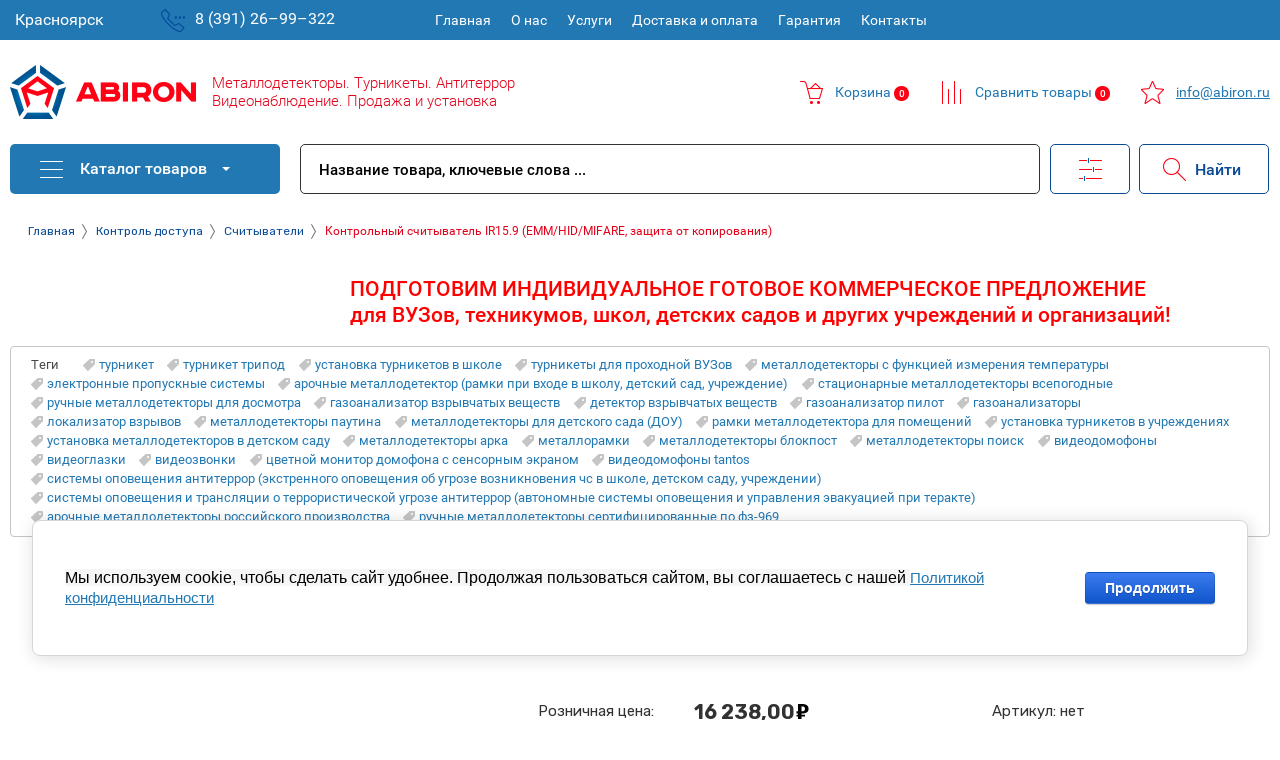

--- FILE ---
content_type: text/html; charset=utf-8
request_url: https://abiron.ru/shop/product/kontrolnyj-schityvatel-ir15-9
body_size: 31363
content:

			<!doctype html>
<html lang="ru">
<head>
<meta charset="utf-8">
<meta name="robots" content="all"/>
<title>Контрольный считыватель IR15.9 (EMM/HID/MIFARE, защита от копирования) В Красноярске</title>
<meta name="description" content="Контрольный считыватель IR15.9 (EMM/HID/MIFARE, защита от копирования) (Красноярск), цена указана здесь! Большой выбор бесконтактных считывателей perco.">
<meta name="keywords" content="считыватель perco,
считыватель perco ir,
считыватель perco купить,
считыватель perco цена,
perco ir04 считыватель бесконтактный,
считыватель perco ir04">
<meta name="SKYPE_TOOLBAR" content="SKYPE_TOOLBAR_PARSER_COMPATIBLE">
<meta name="viewport" content="width=375">
<meta name="format-detection" content="telephone=no">
<meta http-equiv="x-rim-auto-match" content="none">
<meta name="yandex-verification" content="6686294af2ec96f2" />
<meta name="google-site-verification" content="lEhlBn69fDeBTboZu1hX3BxWiMQTIBq_9WTTmfKE7Fc" />
<link rel="stylesheet" href="/g/css/styles_articles_tpl.css">
<script src="/g/libs/jquery/1.10.2/jquery.min.js"></script>

            <!-- 46b9544ffa2e5e73c3c971fe2ede35a5 -->
            <script src='/shared/s3/js/lang/ru.js'></script>
            <script src='/shared/s3/js/common.min.js'></script>
        <link rel='stylesheet' type='text/css' href='/shared/s3/css/calendar.css' /><link rel='stylesheet' type='text/css' href='/shared/highslide-4.1.13/highslide.min.css'/>
<script type='text/javascript' src='/shared/highslide-4.1.13/highslide-full.packed.js'></script>
<script type='text/javascript'>
hs.graphicsDir = '/shared/highslide-4.1.13/graphics/';
hs.outlineType = null;
hs.showCredits = false;
hs.lang={cssDirection:'ltr',loadingText:'Загрузка...',loadingTitle:'Кликните чтобы отменить',focusTitle:'Нажмите чтобы перенести вперёд',fullExpandTitle:'Увеличить',fullExpandText:'Полноэкранный',previousText:'Предыдущий',previousTitle:'Назад (стрелка влево)',nextText:'Далее',nextTitle:'Далее (стрелка вправо)',moveTitle:'Передвинуть',moveText:'Передвинуть',closeText:'Закрыть',closeTitle:'Закрыть (Esc)',resizeTitle:'Восстановить размер',playText:'Слайд-шоу',playTitle:'Слайд-шоу (пробел)',pauseText:'Пауза',pauseTitle:'Приостановить слайд-шоу (пробел)',number:'Изображение %1/%2',restoreTitle:'Нажмите чтобы посмотреть картинку, используйте мышь для перетаскивания. Используйте клавиши вперёд и назад'};</script>
<link rel="icon" href="/favicon.ico" type="image/vnd.microsoft.icon">

<link rel='stylesheet' type='text/css' href='/t/images/__csspatch/2/patch.css'/>

<!--s3_require-->
<link rel="stylesheet" href="/g/basestyle/1.0.1/user/user.css" type="text/css"/>
<link rel="stylesheet" href="/g/basestyle/1.0.1/cookie.message/cookie.message.css" type="text/css"/>
<link rel="stylesheet" href="/g/basestyle/1.0.1/user/user.red.css" type="text/css"/>
<script type="text/javascript" src="/g/basestyle/1.0.1/user/user.js" async></script>
<link rel="stylesheet" href="/g/basestyle/1.0.1/cookie.message/cookie.message.red.css" type="text/css"/>
<script type="text/javascript" src="/g/basestyle/1.0.1/cookie.message/cookie.message.js" async></script>
<!--/s3_require-->

<!--s3_goal-->
<script src="/g/s3/goal/1.0.0/s3.goal.js"></script>
<script>new s3.Goal({map:{"98215":{"goal_id":"98215","object_id":"55149841","event":"submit","system":"metrika","label":"ORDER1","code":"anketa"},"98615":{"goal_id":"98615","object_id":"55150241","event":"submit","system":"metrika","label":"ORDER3","code":"anketa"},"127702":{"goal_id":"127702","object_id":"4325102","event":"submit","system":"metrika","label":"FORMA","code":"anketa"}}, goals: [], ecommerce:[{"ecommerce":{"detail":{"products":[{"id":"1196923308","name":"Контрольный считыватель IR15.9 (EMM/HID/MIFARE, защита от копирования)","price":16238,"brand":"PERCo","category":"Считыватели"}]}}}]});</script>
<!--/s3_goal-->

			
		
		
		
			<link rel="stylesheet" type="text/css" href="/g/shop2v2/default/css/theme.less.css">		
			<script type="text/javascript" src="/g/printme.js"></script>
		<script type="text/javascript" src="/g/shop2v2/default/js/tpl.js"></script>
		<script type="text/javascript" src="/g/shop2v2/default/js/baron.min.js"></script>
		
			<script type="text/javascript" src="/g/shop2v2/default/js/shop2.2.js"></script>
		
	<script type="text/javascript">shop2.init({"productRefs": [],"apiHash": {"getPromoProducts":"88faa22c5cb0d29ef7e0d79d026c6c93","getSearchMatches":"11abc7872693cbfc46e6b0f76c1cf027","getFolderCustomFields":"307d415240bb618467bbd61adc777f09","getProductListItem":"08025ea40d4b368ecf3eafe9b6f20842","cartAddItem":"c9e1e02f832a9dd5ef8719f645a14433","cartRemoveItem":"767412c83fd4f2afb6d4b8f30676e6e2","cartUpdate":"87af6a092ce58da89a7a44b8e5df6218","cartRemoveCoupon":"68d57da1237d8c2b894a4d85dfbf9d45","cartAddCoupon":"63411e662c00595b55659c6b0de38e4c","deliveryCalc":"a2454a37f78ebfa57648fd110eaacafa","printOrder":"aa394d5e5b815dc66d9fdb5a66b73a3f","cancelOrder":"b720654082be11754b3c2a5ef0f4912b","cancelOrderNotify":"e29460e915f7bd0f59f66e120d7eecf6","repeatOrder":"ca5b97ddbea3f0ea4c9389226315767b","paymentMethods":"6465f9c4f09a4261ede1937728c12fef","compare":"0ea1b0429ad5e8f6fc37f860b638e305"},"hash": null,"verId": 1517867,"mode": "product","step": "","uri": "/shop","IMAGES_DIR": "/d/","my": {"list_picture_enlarge":true,"accessory":"\u0410\u043a\u0441\u0441\u0435\u0441\u0441\u0443\u0430\u0440\u044b","kit":"\u041d\u0430\u0431\u043e\u0440","recommend":"\u0420\u0435\u043a\u043e\u043c\u0435\u043d\u0434\u0443\u0435\u043c\u044b\u0435","similar":"\u041f\u043e\u0445\u043e\u0436\u0438\u0435","modification":"\u041c\u043e\u0434\u0438\u0444\u0438\u043a\u0430\u0446\u0438\u0438","unique_values":true,"pricelist_options_toggle":true,"price_fa_rouble":true},"shop2_cart_order_payments": 1,"cf_margin_price_enabled": 0,"maps_yandex_key":"","maps_google_key":""});</script>
<style type="text/css">.product-item-thumb {width: 180px;}.product-item-thumb .product-image, .product-item-simple .product-image {height: 160px;width: 180px;}.product-item-thumb .product-amount .amount-title {width: 84px;}.product-item-thumb .product-price {width: 130px;}.shop2-product .product-side-l {width: 180px;}.shop2-product .product-image {height: 160px;width: 180px;}.shop2-product .product-thumbnails li {width: 50px;height: 50px;}</style>

     <link rel="stylesheet" href="/t/v5308/images/theme0/theme.scss.css">
<link rel="stylesheet" href="/t/v5308/images/style_bdr.scss.css">
<link rel="stylesheet" href="/t/v5308/images/style.css">
<!--[if lt IE 10]>
<script src="/g/libs/ie9-svg-gradient/0.0.1/ie9-svg-gradient.min.js"></script>
<script src="/g/libs/jquery-placeholder/2.0.7/jquery.placeholder.min.js"></script>
<script src="/g/libs/jquery-textshadow/0.0.1/jquery.textshadow.min.js"></script>
<script src="/g/s3/misc/ie/0.0.1/ie.js"></script>
<![endif]-->
<!--[if lt IE 9]>
<script src="/g/libs/html5shiv/html5.js"></script>
<![endif]-->
<script type="text/javascript"> (function(a,e,f,g,b,c,d){a[b]||(a.FintezaCoreObject=b,a[b]=a[b]||function(){(a[b].q=a[b].q||[]).push(arguments)},a[b].l=1*new Date,c=e.createElement(f),d=e.getElementsByTagName(f)[0],c.async=!0, c.defer=!0,c.src=g,d&&d.parentNode&&d.parentNode.insertBefore(c,d))}) (window,document,"script","https://content.mql5.com/core.js","fz"); fz("register","website","dgugfxuueknnfmsmwdvbcfkmdmjlzajnpw");</script>
<style>

.top-panel-wr .top-panel-in,
.site-header .site-header-in,
.fixed-panel-wr .fixed-panel-in,
.main-slider-wr .main-slider-in,
.main-folder-block-wr,
.shop-main-block-wr,
.main-edit-block-wr,
.site-container,
.gr-form-wrap2 .tpl-anketa,
.site-footer-top,
.site-footer-bot .site-footer-bot-in{max-width:1260px}
.top-address{background:#fff}
/*----------------------------------------------------------------*/
  .main-slider-wr .slider-info:before{
    display:none;
  }
  /*--------------------------------------------------------------*/
@media(min-width:1260px){.slider-info-in{width:669px}}


/*------------------Здесь код для слайдера----------------------*/
/*От сюда*/
@media (max-width:400px){
	.slider-info .slider-title{
	font-size:14px !important;
	}
	.slider-info .slider-description{
	font-size:13px !important;
	}
	.slider-info a{
	padding:3px 5px !important;
	font-size:13px !important;
	}
	.slider-info *{
	margin:0 !important;
	padding:0 !important;
	}
}
@media (max-width:500px){
	.slider-info a{
	padding:3px 5px !important;
	font-size:13px !important;
	}
	.slider-info *{
	margin:0 !important;
	padding:0 !important;
	}
}
@media (max-width:600px){
	.slider-info{
	display:flex !important;
	}
	.slider-info *{
	margin-top:15px;
	}
}
.main-slider-wr .owl-dots *{
	background:#0d4a9a !important;
	opacity: 1 !important;
	box-shadow: 0 4px 10px 1px #c2c2c2;
	transition-duration:0.5s;
	}
.main-slider-wr .owl-dots .active{
	background:#f00 !important;
	opacity: 1 !important;
	transition-duration:0.5s;
	box-shadow:none;
	}
.slider-item{
	display:-moz-flex !important;
	display:-o-flex !important;
	display:-webkit-flex !important;
	display:-ms-flex !important;
	display:flex !important;
	justify-content:center;
	align-items:center;
	}
.slider-info-in{
	width:100%;
	padding:0 !important;
	text-align:center !important;
	}
.slider-info *{
	text-align:center !important;
	}
.slider-info{
	position:absolute !important;
	width:100% !important;
	height:100% !important;
	background:url(https://abiron.ru/d/background-slider.png) repeat !important;
	}
.slider-info-in{
	text-align:center;
	}
.main-slider-wr .slider-pic {
    margin-right:0;
    width:100%;
    -moz-flex-basis:auto;
    -ms-flex-basis:auto;
    -webkit-flex-basis:auto;
    flex-basis:auto;
  }
.main-slider-wr .slider-pic img{
    margin-right:0;
    width:100%;
  }
.slider-info a{
	border: 1px solid #f05 !important;
	background:#f05 !important;
	color:#fff !important;
	}
@media (min-width:401px){
.slider-info a{
	padding:8px 12px !important;
	}
}
@media all and (min-width:1260px){
  .main-slider-wr .slider-pic {
    margin-right:0;
  }
  .main-slider-wr .slider-info {
    margin-left:px;
  }
  .main-slider-wr .slider-info-in {
    margin-left: 0;
  }
  .main-slider-wr .slider-info-in *{
    margin-left: 0;
  }
  h2,h1,h3 {
    color: #2278b3;
  }
}
-------------------до сюда---------

</style>

<link rel="stylesheet" href="/t/v5308/images/site.addons.scss.css">
<link rel="stylesheet" href="/g/templates/pages/2016.1/articles/articles.css">
<!--link rel="stylesheet" href="https://alexprofi.site/megagroup/newstyle.css"-->
<style>


.selectgorod img{position:relative;top:9px}
.registration-block-wr2 .selectgorod select{position:relative;top:0}
.selectgorod select option{color:#000;background:#fff;border:none}
.selectgorod select{-moz-appearance:none;-webkit-appearance:none;border:none;position:relative;outline:none;padding:5px;padding-right:0;background:none;color:#fff}
.registration-block-wr{position:absolute;left:0;top:0;padding:5px 0 0;font-size:16px}
.menu-top-wr{text-align:left;margin-left:415px;max-width:715px;display:inline-block;vertical-align:top}
.registration-block-wr2{position:absolute;left:150px;top:0;padding:0;font-size:16px}
.selectgorod select:after{content:"";display:inline-block;width:10px;height:5px;position:relative;right:0;top:0;background-image:url(https://abiron.ru/t/gal.png);background-repeat:no-repeat}
.cart-wrapper.disabled .cart-block-btn .cart-total-amount{background:#ff0014;min-width:15px;text-align:center}
.company-contacts .cart-wrapper2.srav .cart-block-btn{background:url(https://abiron.ru/t/sravn.png);background-position:left;background-repeat:no-repeat;padding:10px 0;padding-left:35px}
.company-contacts .cart-wrapper2.srav .cart-total-amount{display:inline-block;height:15px;min-width:25px;text-align:center;-webkit-border-radius:8px;-moz-border-radius:8px;-ms-border-radius:8px;-o-border-radius:8px;border-radius:8px;background:#2278b3;color:#fff;font-size:10px;font-weight:500;line-height:15px;background:#ff0014;min-width:15px;text-align:center}
.company-contacts .cart-wrapper2.izb .cart-total-amount{display:inline-block;height:15px;min-width:25px;text-align:center;-webkit-border-radius:8px;-moz-border-radius:8px;-ms-border-radius:8px;-o-border-radius:8px;border-radius:8px;background:#2278b3;color:#fff;font-size:10px;font-weight:500;line-height:15px;background:#ff0014;min-width:15px;text-align:center}
.company-contacts .cart-wrapper2.izb .cart-block-btn{background:url(https://abiron.ru/t/izb.png);background-position:left;background-repeat:no-repeat;padding:10px 0;padding-left:35px}
.company-contacts .cart-wrapper2{text-decoration:none;position:relative;right:0;top:0;width:auto;display:inline-block;height:auto;color:#2278b3}
.company-contacts .cart-wrapper .cart-block-btn{background:none;padding:0;width:auto;height:auto;background:url(https://abiron.ru/t/korz.png);background-position:left;background-repeat:no-repeat;padding:10px 0;padding-left:35px}
.company-contacts .cart-wrapper{text-decoration:none;position:relative;right:0;top:0;width:auto;display:inline-block;height:auto;color:#2278b3}
.main-slider-wr .slider-info .slider-link{display:inline-block;text-decoration:none;color:#fff;font-size:17px;line-height:1;padding:12px 20px;border:1px solid rgba(238,238,238,0.44);-webkit-border-radius:0;-moz-border-radius:0;-ms-border-radius:0;-o-border-radius:0;border-radius:0;margin:27px 0 0;background:#e2001a!important;margin-left:0}
.slider-info *{text-align:left!important}
.main-slider-wr .slider-info .slider-title{font-size:30px;font-weight:300;margin:0 0 10px;text-shadow:none!important;text-align:left}
.main-slider-wr .slider-info .slider-info-in{display:block;padding:0!important;text-align:left!important}
.slider-item{display:-moz-flex!important;display:-o-flex!important;display:-webkit-flex!important;display:-ms-flex!important;display:flex!important;justify-content:inherit;align-items:inherit}
.main-slider-wr .main-slider-in{margin:0 auto;padding:0 0 22px}
.fixed-panel-wr .fixed-panel-in{height:60px}
html .main-slider-wr .slider-info{text-shadow:none!important;max-width:345px;text-align:left;display:inline-flex;padding:0 67px;padding-right:40px;background:#2278b3!important}
.main-slider-wr{background:#f9f9f9;background-position:50% 50%;background-size:cover;-moz-box-shadow:inset 0 0 8px rgba(0,0,0,0.09);-webkit-box-shadow:inset 0 0 0 rgba(0,0,0,0.09);box-shadow:inset 0 0 0 rgba(0,0,0,0.09)}
.fixed-panel-wr.blur:before{-webkit-filter:blur(0px);-moz-filter:blur(0px);-ms-filter:blur(0px);-o-filter:blur(0px);filter:blur(0px);filter:none;position:relative;-webkit-filter:blur(0px);-moz-filter:blur(0px);-ms-filter:blur(0px);-o-filter:blur(0px);filter:inherit;filter:inherit}
.fixed-panel-wr:before{content:"";position:absolute;left:0;right:0;top:0;bottom:0;border-top:0 solid #f3f3f3;background-color:#fff;-moz-box-shadow:0 0 0 rgba(0,0,0,0.06);-webkit-box-shadow:0 0 0 rgba(0,0,0,0.06);box-shadow:0 0 0 rgba(0,0,0,0.06)}
.folders-block-wr{position:absolute;top:0;left:0;z-index:102}
.folders-block-wr .folders-ul{display:none;position:absolute;top:50px;left:0;padding:19px 0;width:270px;background-color:#fff;border-top:none;-moz-box-shadow:0 0 20px rgba(0,0,0,0.13);-webkit-box-shadow:0 0 20px rgba(0,0,0,0.13);box-shadow:0 0 20px rgba(0,0,0,0.13)}
.folders-block-wr .folders-block-title:before{content:"";position:absolute;left:30px;top:32%;margin-top:-2px;width:23px!important;height:23px!important;border-style:solid;border-width:0!important;border-top-color:#fff;background:url(https://abiron.ru/t/kat.png)!important}
.folders-block-wr .folders-block-title:after{content:"";position:absolute;right:50px;top:50%;margin-top:-2px;width:0;height:0;border-color:transparent;border-style:solid;border-width:4px 4px 0;border-top-color:#fff}
.folders-block-wr .folders-block-title{position:relative;color:#fff;font-size:16px;font-weight:500;line-height:1;width:155px;padding:17px 45px 17px 70px;background:#2278b3;cursor:pointer;-webkit-user-select:none;-moz-user-select:none;user-select:none;border-radius:5px}
.top-panel-wr .top-panel-in{position:relative;margin:0 auto;height:40px}
.menu-top-in > ul > li > a{text-decoration:none;display:block;color:#c6c6c6;padding:13px 10px}
.registration-block-wr a.reg-enter{background:url(https://abiron.ru/t/login.png) 8px 50% no-repeat;border:none;padding:13px 0;padding-left:40px;background-position:7px 7px}
.registration-block-wr.ri{position:relative;left:0;top:0;padding:0;font-size:16px;display:inline-block;float:right}
.company-activity{font-size:16px;color:#e2001a;padding-top:0;line-height:normal!important;font-weight:400!important}
.blockBlur{position:relative;-webkit-filter:blur(0px);-moz-filter:blur(0px);-ms-filter:blur(0px);-o-filter:blur(0px);filter:inherit;filter:inherit;background:none;}
.site-search-wr .site-search-form .search-but{position:absolute;top:0;right:-229px;box-shadow:none;border:none;width:130px;height:50px;outline:none;border:1px solid #0b4b95;border-radius:5px;background:url(https://abiron.ru/t/ser.png);background-repeat:no-repeat;background-position:23px 12px;color:#0b4b95;font-weight:500;font-size:16px;text-align:left;padding-left:55px}
.site-search-wr .site-search-form .search-text::-webkit-input-placeholder{opacity:1;color:#000;font-weight:500}
.site-search-wr .site-search-form .search-text:moz-placeholder{opacity:1;color:#000;font-weight:500}
.site-search-wr .site-search-form .search-text::-moz-placeholder{opacity:1;color:#000;font-weight:500}
.site-search-wr .site-search-form .search-text:-ms-input-placeholder{opacity:1;color:#000;font-weight:500}
.site-search-wr .site-search-form .search-text{width:100%;max-width:100%;padding:16px 20px 14px 18px;color:#000;font-size:15px;line-height:1;font-weight:300;box-shadow:none;border:none;outline:none;-webkit-box-sizing:border-box;-moz-box-sizing:border-box;box-sizing:border-box;height:auto;border:1px solid #323232;border-radius:5px}
.fixed-panel-wr.blur:after{content:"";position:absolute;left:0;right:0;top:0;bottom:0;background:#000;opacity:0;-webkit-filter:blur(0px);-moz-filter:blur(0px);-ms-filter:blur(0px);-o-filter:blur(0px);filter:blur(0px);filter:none}
.search-online-store.opened .block-title:before{content:"";position:absolute;left:0;right:0;bottom:0;height:0;background:#fff;z-index:1}
.search-online-store.opened .block-title{background-color:#fff!important}
.search-online-store .block-title{position:relative;width:48px;height:49px;font-size:0;border:1px solid transparent;border-bottom:none;margin:-1px;border-left-color:#eee0;cursor:pointer;background:url(https://abiron.ru/t/inf.png)!important;background-position:center!important;background-repeat:no-repeat!important;padding:0 15px}
.search-online-store .block-body{margin-top:10px}
.search-online-store{position:absolute;right:140px;top:0;margin-right:0;border:1px solid #0b4b95;border-radius:5px}
.site-search-wr{position:relative;margin:0 230px 0 0}
.search-block-wr{position:absolute!important;left:290px;right:0;top:0;border:0 solid #000!important;border-left:none;height:51px}
.blockBlur:before{content:'';position:absolute;left:0;top:0;right:0;bottom:0;background:#000;opacity:0;z-index:6}
html .site-footer{background:#f2f4f6;margin-top:20px}
.site-footer-contacts-wr{display:inline-block;vertical-align:top;width:455px}
.site-footer-contacts-wr h3{font-size:15px;font-weight:600;padding-left:40px;margin-bottom: 30px;}
.menu-bottom-wrap h3{font-size:15px;margin-bottom: 30px;}
.menu-bottom-wrap{display:inline-block;vertical-align:top;width:460px;padding:0 10px}
html .menu-bottom-wrap > ul > li > a{color:#000;font-size:15px;font-weight:300}
.site-footer-bot.two{border-top:1px solid #ff1829;padding-top:10px;padding-bottom:5px}
.site-footer-bot{border-top:1px solid #2278b3;padding-top:20px;padding-bottom:20px;text-align:center}
.site-footer-top{padding-top:10px;padding-bottom:20px}
.menu-bottom-wrap > ul > li{display:block;vertical-align:top;width:auto;padding: 0 0 20px;-webkit-box-sizing:border-box;-moz-box-sizing:border-box;box-sizing:border-box;}
.main-block-bot-wr{background-color:#fff;-moz-box-shadow:0 0 0 rgba(0,0,0,0.09);-webkit-box-shadow:0 0 0 rgba(0,0,0,0.09);box-shadow:0 0 0 rgba(0,0,0,0.09);background:none}
.btn-variant2,.gr-form-wrap2 .tpl-anketa .tpl-form-button,.shop2-btn,.reg_button,.shop2-product-btn{text-decoration:none;color:#fff;border:none;box-shadow:none;outline:none;border:1px solid #323232;border-radius:5px;color:#000;background:url(https://abiron.ru/t/mail.png)!important;background-repeat:no-repeat!important;background-position:15px 16px!important;padding:0 30px!important;background-color:#fff!important;padding-left:55px!important}
.gr-form-wrap2 .tpl-anketa .field-value input[type="text"]{height:50px;width:100%;color:#8a8989;font-size:15px;font-weight:300;border:1px solid #323232;border-radius:5px}
.gr-form-wrap2 .tpl-anketa .title{color:#fff;font-size:16px;font-weight:400;padding:0;background:none;padding-right:40px}
.gr-form-wrap2{border-top:0 solid #f1f1f1;padding:15px;width:100%;max-width:1230px;margin:0 auto;background:#2278b3}
.site-footer-contacts-wr .tel{display:block;background:url(https://abiron.ru/t/fm.png);background-repeat:no-repeat;background-position:0 0;padding-left:40px;padding-top:3px}
.site-footer-contacts-wr .tel a{display:block;font-size:22px;text-decoration:none;color:#000;font-weight:500}
.site-footer-contacts-wr .tel2 a{display:block;font-size:14px;text-decoration:none;color:#2278b3;font-weight:300;margin-top:5px;padding-left:41px}
.site-footer-contacts-wr .tel3 p{font-size:14px;font-weight: 400;line-height:normal;margin-top: 20px;}
.site-footer-contacts-wr .tel3{padding-left:43px}
.site-footer-contacts-wr .mail{margin-top: 20px;margin-bottom: 30px;background:url(https://abiron.ru/t/fm2.png);background-repeat:no-repeat;background-position:0 0;padding-left:40px;padding-top:3px;}
.site-footer-contacts-wr .mail a{display:block;font-size:22px;text-decoration:none;color:#2278b3;font-weight:500}
.site-footer-contacts-wr .soc a{margin-left:40px}
.site-footer-bot .site-footer-bot-in{min-height:auto}
.site-counters{position:relative;left:0;top:0;max-width:155px;width:100%;margin-left:0;text-align:center;float:right}
html .site-name{color:#006aad;margin-top:10px}
.fixed-panel-wr {
    z-index: 10 !important;
}
.top-panel-wr {
    position: relative;
    background: #3c3c3c;
    z-index: 99;
}
.shop2-item-product .shop2-item-product-in .shop2-product-btn {
    width: 66px;
    -webkit-box-flex: 0;
    -webkit-flex-grow: 0;
    -moz-flex-grow: 0;
    -ms-flex-positive: 0;
    flex-grow: 0;
    -webkit-flex-shrink: 0;
    -moz-flex-shrink: 0;
    -ms-flex-negative: 0;
    flex-shrink: 0;
    -webkit-flex-basis: 66px;
    -moz-flex-basis: 66px;
    -ms-flex-preferred-size: 66px;
    flex-basis: 66px;
    text-decoration: none;
    color: inherit;
    border: inherit;
    box-shadow: inherit;
    outline: inherit;
    border: inherit;
    border-radius: inherit;
    color: inherit;
    background: inherit !important;
    background-repeat: inherit !important;
    background-position: inherit !important;
    padding: inherit !important;
    background-color: inherit !important;
    padding-left: inherit !important;
    text-decoration: none;
    color: #fff;
    background: #58b0e0 !important;
    border: none;
    box-shadow: none;
    outline: none;
}
.shop2-product-mode-wr .shop2-product-btn {
    margin: 0 0 10px;
    border-radius: 2px;
    text-align: center;
    text-decoration: none;
    color: #fff;
    background: #58b0e0 !important;
    border: none;
    box-shadow: none;
    outline: none;
    background-image: inherit !important;
    padding: 0 !important;
}
.company-contacts .cart-wrapper2.srav .cart-total-amount2 {
    display: inline-block;
    height: 15px;
    min-width: 25px;
    text-align: center;
    -webkit-border-radius: 8px;
    -moz-border-radius: 8px;
    -ms-border-radius: 8px;
    -o-border-radius: 8px;
    border-radius: 8px;
    background: #2278b3;
    color: #fff;
    font-size: 10px;
    font-weight: 500;
    line-height: 15px;
    background: #ff0014;
    min-width: 15px;
    text-align: center;
}
.company-contacts .cart-wrapper2.izb .cart-total-amount2 {
    display: inline-block;
    height: 15px;
    min-width: 25px;
    text-align: center;
    -webkit-border-radius: 8px;
    -moz-border-radius: 8px;
    -ms-border-radius: 8px;
    -o-border-radius: 8px;
    border-radius: 8px;
    background: #2278b3;
    color: #fff;
    font-size: 10px;
    font-weight: 500;
    line-height: 15px;
    background: #ff0014;
    min-width: 15px;
    text-align: center;
}
.menu-bottom-wrap ul {

    padding-top: 19px;
}
@media screen and (max-width: 375px) {
	.menu-top-wr.menuTopMobile .menu-top-in .registration-block-wr {
    position: static;
    background: #464646;
    padding: 10px 15px;
}
.selectgorod select {
    -moz-appearance: none;
    -webkit-appearance: none;
    border: none;
    position: relative;
    outline: none;
    padding: 0;
    padding-right: 0;
    background: none;
    color: #fff;
}
.registration-block-wr.ri {
    position: relative;
    left: 0;
    top: 0;
    padding: 0;
    font-size: 16px;
    display: block;
    float: none;
    right: 0 !important;
}
.registration-block-wr .registration-block-title {
    display: none;
    text-align: left;
    color: #fff;
    margin: 0 0 15px;
    line-height: 1;
    font-size: 16px;
    display: none !important;
}
.registration-block-wr a.reg-enter {
    background: url(https://abiron.ru/t/login.png) 8px 50% no-repeat;
    border: none;
    padding: 10px 115px;
    padding-left: 40px;
    background-position: 7px 7px;
    font-size: 16px;
}
	.registration-block-wr2 {
    position: relative;
    left: 0;
    top: 0;
    padding: 0;
    font-size: 16px;
    text-align: center;
}
.mobile-block-search-cart {
    display: inline-block;
    position: relative;
}
.top-panel-wr .top-panel-in {
    position: relative;
    margin: 0 auto;
    height: auto;
}
.menu-blocks-wr {
    position: relative;
    left: 0;
    top: 0;
    height: auto;
    display: none;
    text-align: center;
    font-size: 0;
}
.top-panel-wr.mobilePanel .menu-blocks-wr {
    display: inline-block;
}
.mobile-block-search-cart .mobile-search-btn {
    border: none;
    display: none;
}
.search-block-wr {}
.cart-wrapper {
    position: relative;
    right: inherit;
    top: inherit;
    width: auto;
    display: inline-block;
    vertical-align: top;
    height: 50px;
    border-left: 0px solid rgba(255, 255, 255, 0.1);
}
.cart-wrapper {
    position: relative;
    right: inherit;
    top: inherit;
    width: auto;
    display: inline-block;
    vertical-align: top;
    height: 50px;
    border-left: 0px solid rgba(255, 255, 255, 0.1);
}
html .main-slider-wr .slider-info {
    text-shadow: none!important;
    max-width: 345px;
    text-align: center;
    display: inline-flex;
    padding: 0 0;
    padding-right: 0;
    background: #2278b3!important;
}
html .main-slider-wr .slider-info {
    text-shadow: none!important;
    max-width: inherit;
    text-align: center;
    display: inline-flex;
    padding: 0 0;
    padding-right: 0;
    background: #2278b3!important;
}
.main-slider-wr .slider-info .slider-title {
    font-size: 30px;
    font-weight: 300;
    margin: 0 0 10px;
    text-shadow: none!important;
    text-align: center !important;
    line-height: normal;
}
.slider-info * {
    text-align: center!important;
    line-height: normal;
    margin: 3px 0 !important;
}
.main-slider-wr .slider-info .slider-link {
    display: block;
    text-decoration: none;
    color: #fff;
    font-size: 17px;
    line-height: 1;
    padding: 12px 20px;
    border: 1px solid rgba(238,238,238,0.44);
    -webkit-border-radius: 0;
    -moz-border-radius: 0;
    -ms-border-radius: 0;
    -o-border-radius: 0;
    border-radius: 0;
    margin: 27px 0 0;
    background: #e2001a!important;
    margin-left: 0;
    max-width: 150px;
    margin: 10px auto 0 !important;
}
.company-contacts .cart-wrapper2 {
    text-decoration: none;
    position: relative;
    right: 0;
    top: 0;
    width: 195px;
    display: inline-block;
    height: auto;
    color: #2278b3;
    text-align: left;
}
.btn-variant2, .gr-form-wrap2 .tpl-anketa .tpl-form-button, .shop2-btn, .reg_button, .shop2-product-btn {
    text-decoration: none;
    color: #fff;
    border: none;
    box-shadow: none;
    outline: none;
    border: 1px solid #323232;
    border-radius: 5px;
    color: #000;
    background: url(https://abiron.ru/t/mail.png)!important;
    background-repeat: no-repeat!important;
    background-position: 15px 16px!important;
    padding: 0 30px!important;
    background-color: #fff!important;
    padding-left: 25px!important;
    font-size: 0;
}
.gr-form-wrap2 .tpl-anketa .tpl-form-button:before {
    display:none;
}
.gr-form-wrap2 .tpl-anketa .tpl-form-button:after {
    display:none;
}
.gr-form-wrap2 {
    border-top: 0 solid #f1f1f1;
    padding: 15px 0;
    width: 100%;
    max-width: 1230px;
    margin: 0 auto;
    background: #2278b3;
}
.gr-form-wrap2 .tpl-anketa {
    margin: 0 10px;
}
.gr-form-wrap2 .tpl-anketa .title {
    color: #fff;
    font-size: 16px;
    font-weight: 400;
    padding: 0;
    background: none;
    padding-right: 0;
    text-align: center;
}
.site-footer-top {
    padding-top: 10px;
    padding-bottom: 20px;
    display: block;
}
.menu-bottom-wrap {
    display: block;
    vertical-align: top;
    width: auto;
    padding: 0 10px;
}
.menu-bottom-wrap > ul > li {
    display: block;
    vertical-align: top;
    width: auto;
    padding: 0 0 12px;
    -webkit-box-sizing: border-box;
    -moz-box-sizing: border-box;
    box-sizing: border-box;
}
.site-footer-contacts-wr {
    display: inline-block;
    vertical-align: top;
    width: auto;
}
body {
    overflow-x: hidden;
}
	}
	
<!-- Global site tag (gtag.js) - Google Analytics -->
<script async src="https://www.googletagmanager.com/gtag/js?id=UA-92635403-1"></script>
<script>
  window.dataLayer = window.dataLayer || [];
  function gtag(){dataLayer.push(arguments);}
  gtag('js', new Date());

  gtag('config', 'UA-92635403-1');
</script>
	
	
</style>
<link rel="stylesheet" href="/g/libs/jquery-swiper/4.1.0/swiper.min.css">
<script src="/g/libs/jquery-swiper/4.1.0/swiper.min.js"></script> 
<script src="/g/templates/addons/slider/type.141/js/mg.slider.type.141.js"></script> 
<script src="/t/v5308/images/js/site.addons.js"></script> 

<link rel="stylesheet" href="/t/v5308/images/site.addons.scss.css">
<link rel="stylesheet" href="/g/templates/pages/2016.1/articles/articles.css">
</head>
<body>
	<div class="site-wrapper">
				<div class="top-panel-wr">
			<div class="top-panel-in">
			    <div class="menu-blocks-wr">
			        			        <!-- <div class="folder-btn-mobile">Каталог</div>  -->
			        <div class="menu-top-btn"></div>			    </div>
			    <div class="registration-block-wr">
			    <div class="selectgorod">
			     <select>
			    <option value="">Красноярск</option>
			    <!--            <option value="">Абакан</option>-->
			    <!--            <option value="">Новосибирск</option>-->
			    <!--            <option value="">Владивосток</option>-->
			    <!--            <option value="">Петропавловск-Камчатский</option>-->
			    <!--            <option value="">Комсомольск-на-Амуре</option>-->
			    </select>
			    </div>
			    </div>
			    <div class="registration-block-wr2">
			        <div class="selectgorod">
			            <a href="tel:+7 (391) 26-99-322"><img src="https://abiron.ru/t/tel.png" alt="8 (391) 26–99–322"></a>
			            <select>
			            	<option value="">8 (391) 26–99–322</option>
			            	
			                
			                
			                
			            </select>
			        </div>
			    </div>
			    			    <div class="menu-top-wr ">
			        <nav class="menu-top-in">
			            <div class="menu-top-close-btn">Закрыть</div>
			            <ul class="menu-top"><li class="opened active"><a href="/" >Главная</a></li><li><a href="/o-nas" >О нас</a><ul class="level-2"><li><a href="/otzyvy" >Отзывы</a></li></ul></li><li><a href="/uslugi" >Услуги</a><ul class="level-2"><li><a href="/ustanovka-metallodetektorov" >Установка металлодетекторов</a></li><li><a href="/ustanovka-turniketov" >Установка турникетов</a></li><li><a href="/ustanovka-domofonov" >Установка домофонов</a></li><li><a href="/ustanovka-videonablyudeniya" >Установка видеонаблюдения</a></li><li><a href="/ustanovka-signalizatsii" >Установка сигнализации</a></li><li><a href="/ustanovka-vyzyvnoy-paneli" >Установка вызывной панели</a></li><li><a href="/ustanovka-elektromagnitnogo-zamka" >Установка электромагнитного замка</a></li><li><a href="/ustanovka-skud" >Установка СКУД</a></li><li><a href="/opoveshchenie-antiterror" >Оповещение Антитеррор</a></li></ul></li><li><a href="/dostavka-i-oplata" >Доставка и оплата</a></li><li><a href="/garantiya" >Гарантия</a></li><li><a href="/kontakty" >Контакты</a></li></ul>			        </nav>
			    </div>
			    			    <div class="registration-block-wr ri">
			        			        <div class="registration-block-title">Кабинет</div>
			        <span style="display:none;"><a href="/user/login" class="reg-enter">Вход</a></span>
			
			        <!--a href="/user/register" class="reg-link">Регистрация</a-->
			        			    </div>
			    <div class="mobile-block-logo">
			        <a class="company-logo" href="http://abiron.ru" title="Интернет магазин систем безопасности в Красноярске" style="margin-bottom:0">
			            <img src="https://abiron.ru/t/logo.png" alt="">
			        </a>
			    </div>
			    <div class="mobile-search-block">
			        <a href="https://abiron.ru/search"></a>
			    </div>
			    <div class="mobile-block-search-cart">
			        <div class="mobile-search-btn"></div>
			    </div>
			</div>
		</div>
		<header role="banner" class="site-header">
			<div class="site-header-in" style="padding-top:24px;padding-bottom:24px">
				<div class="company-block">
										<a class="company-logo" href="http://abiron.ru"  title="Интернет магазин систем безопасности в Красноярске" style="margin-bottom:0"><img src="https://abiron.ru/t/logo.png" alt=""></a>
										<div class="company-name-wr">
												<div class="company-activity" style="line-height:23px;pcolor:#504f4f;font-weight:300">Металлодетекторы. Турникеты. Антитеррор<br />
Видеонаблюдение. Продажа и установка</div>					</div>
				</div>
				<div class="company-contacts">
					<div class="cart-wrapper disabled">
					<div class="cart-block-btn">Корзина <span class="cart-total-amount">0</span></div>
					<div class="cart-block-in">
						<div class="cart-in" id="shop2-cart-preview">
	<div class="cart-block">
		<ul></ul>
		<div class="information-cart">
			<div class="information-cart-in">
				<div class="cart-total-amount"><div class="title">Товаров:</div><span>0</span></div>
				<div class="cart-total-sum"><div class="title">На сумму:</div> 0,00 <span>руб.</span></div>
			</div>
		</div>
		<div class="cart-block-bot">
			<a href="/shop?mode=cart&action=cleanup" class="remove-all-cart-poruduct">Очистить</a>
			<a href="/shop/cart" id="shop2-cart-preview" class="cart-link btn-variant1">Оформить заказ</a>
		</div>
	</div>
</div>					</div>
				</div>
				<div class="cart-wrapper2 srav">
					<div class="cart-block-btn">Сравнить товары <span class="cart-total-amount2">0</span></div>
					<!--div class="cart-block-in">
						<div class="cart-in" id="shop2-cart-preview">
	<div class="cart-block">
		<ul></ul>
		<div class="information-cart">
			<div class="information-cart-in">
				<div class="cart-total-amount"><div class="title">Товаров:</div><span>0</span></div>
				<div class="cart-total-sum"><div class="title">На сумму:</div> 0,00 <span>руб.</span></div>
			</div>
		</div>
		<div class="cart-block-bot">
			<a href="/shop?mode=cart&action=cleanup" class="remove-all-cart-poruduct">Очистить</a>
			<a href="/shop/cart" id="shop2-cart-preview" class="cart-link btn-variant1">Оформить заказ</a>
		</div>
	</div>
</div>					</div-->
				</div>
				<div class="cart-wrapper2 izb">
					<a href="mailto:info@abiron.ru" class="cart-block-btn">info@abiron.ru</a>
					<!--div class="cart-block-in">
						<div class="cart-in" id="shop2-cart-preview">
	<div class="cart-block">
		<ul></ul>
		<div class="information-cart">
			<div class="information-cart-in">
				<div class="cart-total-amount"><div class="title">Товаров:</div><span>0</span></div>
				<div class="cart-total-sum"><div class="title">На сумму:</div> 0,00 <span>руб.</span></div>
			</div>
		</div>
		<div class="cart-block-bot">
			<a href="/shop?mode=cart&action=cleanup" class="remove-all-cart-poruduct">Очистить</a>
			<a href="/shop/cart" id="shop2-cart-preview" class="cart-link btn-variant1">Оформить заказ</a>
		</div>
	</div>
</div>					</div-->
				</div>
				</div>
				<!--div class="company-contacts">
										<div class="top-address "><span class="address-ico"></span><div class="top-address-block">г. Красноярск, ул. Авиаторов д. 5</div></div>
					
															<div class="top-phone">
						<span class="phone-ico"></span>
						<div class="top-phone-block">
															<div><a href="tel:+7 (391) 26-99-322">+7 (391) 26-99-322</a></div>
								
															<div><a href="tel:info@abiron.ru">info@abiron.ru</a></div>
								
														
						</div>
					</div>
									</div-->
				
			</div>
		<div style="padding-left:75%;font-size:20px;display:none">Работаем по всей России</div>	
		</header> <!-- .site-header -->
		<div class="fixed-panel-wr">
			<div class="fixed-panel-in">
								<div class="folders-block-wr">
					<div class="folders-block-in">
						<div class="folders-block-title">Каталог товаров</div>
						<div class="folders-block-close-title">Каталог товаров</div>
						<div class="blackout"></div><div class="close-blackout-menu"></div><ul class="folders-ul"><li class="hasClass opened"><a href="/kontrol-dostupa" ><span>Контроль доступа</span></a><ul class="level-2"><li class="hasClass"><a href="/kontrol-dostupa/metallodetektory" ><span>Металлодетекторы</span></a><ul class="level-3"><li><a href="/kontrol-dostupa/metallodetektory/metallodetektory-ruchnyye" ><span>Металлодетекторы ручные</span></a></li><li><a href="/kontrol-dostupa/metallodetektory/metallodetektory-statsionarnyye" ><span>Металлодетекторы стационарные</span></a></li><li><a href="/kontrol-dostupa/metallodetektory/aksessuary-k-metallodetektoram/aksessuary-k-metallodetektoram" ><span>Аксессуары к металлодетекторам </span></a></li></ul></li><li><a href="/kontrol-dostupa/gazoanalizatory" ><span>Газоанализаторы</span></a></li><li class="hasClass"><a href="/kontrol-dostupa/turnikety" ><span>Турникеты</span></a><ul class="level-3"><li><a href="/kontrol-dostupa/turnikety/turnikety-tripody" ><span>Турникеты-триподы</span></a></li><li><a href="/kontrol-dostupa/turnikety/tumbovyye-turnikety" ><span>Тумбовые турникеты</span></a></li><li><a href="/kontrol-dostupa/turnikety/skorostnyye-prokhody" ><span>Скоростные проходы</span></a></li><li><a href="/kontrol-dostupa/turnikety/polurostovyye-rotornyye-turnikety" ><span>Полуростовые роторные турникеты</span></a></li><li><a href="/kontrol-dostupa/turnikety/polnorostovyye-turnikety" ><span>Полноростовые турникеты</span></a></li><li><a href="/komplektuyshie-turniketov" ><span>Комплектующие для турникетов</span></a></li></ul></li><li><a href="/kontrol-dostupa/kontrollery" ><span>Контроллеры</span></a></li><li class="opened active"><a href="/kontrol-dostupa/schityvateli" ><span>Считыватели</span></a></li><li><a href="/kontrol-dostupa/dozimetry" ><span>Дозиметры</span></a></li><li><a href="/kontrol-dostupa/ograzhdeniya" ><span>Ограждения</span></a></li><li><a href="/kontrol-dostupa/kalitki" ><span>Калитки</span></a></li><li><a href="/kontrol-dostupa/elektronnyye-prokhodnyye" ><span>Электронные проходные</span></a></li><li><a href="/kontrol-dostupa/kartopriemniky" ><span>Картоприемники</span></a></li><li><a href="/kontrol-dostupa/elektromagnitnyye-zamki" ><span>Электромагнитные замки</span></a></li><li><a href="/kontrol-dostupa/elektromekhanicheskiye-zamki" ><span>Электромеханические замки</span></a></li><li><a href="/kontrol-dostupa/programmnoye-obespecheniye" ><span>Программное обеспечение</span></a></li><li><a href="/kontrol-dostupa/shlyuzovye-kabiny" ><span>Шлюзовые кабины</span></a></li><li class="hasClass"><a href="/kontrol-dostupa/specializirovannye-resheniya" ><span>Специализированные решения</span></a><ul class="level-3"><li><a href="/kontrol-dostupa/specializirovannye-resheniya/sistemy-kontrolya-obhoda-ohrany" ><span>Системы контроля обхода охраны</span></a></li><li><a href="/kontrol-dostupa/specializirovannye-resheniya/sistemy-dostupa-k-bankomatam" ><span>Системы доступа к банкоматам</span></a></li></ul></li><li><a href="/kontrol-dostupa/dosmotrovoe-oborudovanie" ><span>Досмотровое оборудование</span></a></li><li><a href="/kontrol-dostupa/setevye-skud-i-biometriya" ><span>Сетевые СКУД и биометрия</span></a></li></ul></li><li class="hasClass"><a href="/sistemy-opoveshcheniya-i-translyatsii" ><span>Системы оповещения и трансляции</span></a><ul class="level-2"><li class="hasClass"><a href="/sistemy-opoveshcheniya-i-translyatsii/soue" ><span>СОУЭ</span></a><ul class="level-3"><li><a href="/sistemy-opoveshcheniya-i-translyatsii/soue/monoblochnaya-sistema-lpa-lx" ><span>Моноблочная система оповещения и трансляции LPA-LX</span></a></li><li><a href="/sistemy-opoveshcheniya-i-translyatsii/soue/rasshiryaemaya-sistema-lpa-duo" ><span>Расширяемая система LPA-DUO</span></a></li><li><a href="/sistemy-opoveshcheniya-i-translyatsii/soue/cifrovaya-sistema-lpa-eva" ><span>Цифровая система LPA-EVA</span></a></li><li><a href="/sistemy-opoveshcheniya-i-translyatsii/soue/sistema-obratnoj-svyazi-lpa-duplex" ><span>Система обратной связи LPA-Duplex</span></a></li><li><a href="/sistemy-opoveshcheniya-i-translyatsii/soue/rasshiryaemaya-sistema-lpa-presta" ><span>Расширяемая система LPA-PRESTA</span></a></li><li><a href="/sistemy-opoveshcheniya-i-translyatsii/soue/nastennaya-sistema-lpa-mini300" ><span>Настенная система LPA-MINI300</span></a></li></ul></li><li><a href="/sistemy-opoveshcheniya-i-translyatsii/gromkogovoriteli" ><span>Громкоговорители</span></a></li><li><a href="/sistemy-opoveshcheniya-i-translyatsii/mikshery-usiliteli-i-mikrofony" ><span>Микшеры-усилители и микрофоны</span></a></li><li><a href="/sistemy-opoveshcheniya-i-translyatsii/sistemy-gromkogovoryashchej-svyazi-i-ip-interkoma" ><span>Системы громкоговорящей связи и IP-интеркома</span></a></li><li><a href="/sistemy-opoveshcheniya-i-translyatsii/dopolnitelnoe-oborudovanie" ><span>Дополнительное оборудование</span></a></li></ul></li><li class="hasClass"><a href="/domofony" ><span>Домофоны</span></a><ul class="level-2"><li><a href="/domofony/tsvetnyye-monitory-s-sensornym-ekranom" ><span>Домофоны с цветными мониторами с сенсорным экраном</span></a></li><li><a href="/domofony/videodomofony-tsvetnye-monitory-s-knopochnym-upravleniyem" ><span>Видеодомофоны с цветным монитором с кнопочным управлением</span></a></li><li><a href="/domofony/vyzyvnyye-paneli" ><span>Вызывные панели</span></a></li><li><a href="/shop/folder/audiodomofony" ><span>Аудиодомофоны</span></a></li><li><a href="/domofony/komplekty-domofonov" ><span>Комплекты домофонов</span></a></li></ul></li><li class="hasClass"><a href="/videonablyudeniye" ><span>Видеонаблюдение</span></a><ul class="level-2"><li class="hasClass"><a href="/videonablyudeniye/ip-videonablyudeniye" ><span>IP видеонаблюдение</span></a><ul class="level-3"><li><a href="/videonablyudeniye/ip-videonablyudeniye/ip-kamery" ><span>IP камеры</span></a></li><li><a href="/videonablyudeniye/ip-videonablyudeniye/ip-videoregistratory" ><span>IP видеорегистраторы</span></a></li></ul></li><li class="hasClass"><a href="/videonablyudeniye/hd-tvi-videonablyudeniye" ><span>HD TVI видеонаблюдение</span></a><ul class="level-3"><li><a href="/videonablyudeniye/hd-tvi-videonablyudeniye/hd-tvi-kamery" ><span>HD TVI камеры</span></a></li><li><a href="/videonablyudeniye/hd-tvi-videonablyudeniye/hd-tvi-videoregistratory" ><span>HD TVI видеорегистраторы</span></a></li></ul></li></ul></li><li><a href="/montazhnyye-materialy" ><span>Монтажные материалы</span></a></li><li class="hasClass"><a href="/setevoye-oborudovaniye" ><span>Сетевое оборудование</span></a><ul class="level-2"><li><a href="/setevoye-oborudovaniye/kommutatory" ><span>Коммутаторы</span></a></li><li><a href="/setevoye-oborudovaniye/telekommunikatsionnyye-shkafy" ><span>Телекоммуникационные шкафы</span></a></li></ul></li></ul>
					</div>
				</div>
								<div class="search-block-wr">
					<div class="site-search-wr">
						<form action="/search" method="get" class="site-search-form clear-self">
							<input type="text" class="search-text" name="search" onBlur="this.placeholder=this.placeholder==''?'Название товара, ключевые слова ...':this.placeholder" onFocus="this.placeholder=this.placeholder=='Название товара, ключевые слова ...'?'':this.placeholder;" placeholder="Название товара, ключевые слова ..." />
							<input type="submit" class="search-but" value="Найти"/>
						<re-captcha data-captcha="recaptcha"
     data-name="captcha"
     data-sitekey="6LcNwrMcAAAAAOCVMf8ZlES6oZipbnEgI-K9C8ld"
     data-lang="ru"
     data-rsize="invisible"
     data-type="image"
     data-theme="light"></re-captcha></form>
					</div>
						
    
<div class="search-online-store">
	<div class="block-title">Закрыть</div>
	<div class="block-body">
		<form class="dropdown" action="/shop/search" enctype="multipart/form-data">
			<input type="hidden" name="sort_by" value="">

			            <div class="row search_price range_slider_wrapper">
                <div class="row-title">Цена (руб.)</div>
                <div class="price_range_title clear-self">
                	<div class="price_range_title_left">от</div>
                	<div class="price_range_title_right">до</div>
                </div>
                <div class="price_range clear-self">
                    <input name="s[price][min]" type="text" size="5" class="small low" value="0" />
                    <input name="s[price][max]" type="text" size="5" class="small hight" data-max="200000" value="200000" />
                </div>
                <div class="input_range_slider"></div>
            </div>
            			
							<div class="field select folder-field">
					<span class="field-title">Выберите категорию:</span>
					<select name="s[folder_id]" id="s[folder_id]">
						<option value="">Все</option>
																											                            <option value="23297015" >
	                                 Контроль доступа
	                            </option>
	                        														                            <option value="23297215" >
	                                &raquo; Металлодетекторы
	                            </option>
	                        														                            <option value="31317815" >
	                                &raquo;&raquo; Металлодетекторы ручные
	                            </option>
	                        														                            <option value="32141415" >
	                                &raquo;&raquo; Металлодетекторы стационарные
	                            </option>
	                        														                            <option value="23068102" >
	                                &raquo;&raquo; Аксессуары к металлодетекторам 
	                            </option>
	                        														                            <option value="484673815" >
	                                &raquo; Газоанализаторы
	                            </option>
	                        														                            <option value="23296815" >
	                                &raquo; Турникеты
	                            </option>
	                        														                            <option value="26879615" >
	                                &raquo;&raquo; Турникеты-триподы
	                            </option>
	                        														                            <option value="26879815" >
	                                &raquo;&raquo; Тумбовые турникеты
	                            </option>
	                        														                            <option value="26880015" >
	                                &raquo;&raquo; Скоростные проходы
	                            </option>
	                        														                            <option value="26880215" >
	                                &raquo;&raquo; Полуростовые роторные турникеты
	                            </option>
	                        														                            <option value="26880415" >
	                                &raquo;&raquo; Полноростовые турникеты
	                            </option>
	                        														                            <option value="57050215" >
	                                &raquo;&raquo; Комплектующие для турникетов
	                            </option>
	                        														                            <option value="23297415" >
	                                &raquo; Контроллеры
	                            </option>
	                        														                            <option value="23297615" >
	                                &raquo; Считыватели
	                            </option>
	                        														                            <option value="484785615" >
	                                &raquo; Дозиметры
	                            </option>
	                        														                            <option value="23297815" >
	                                &raquo; Ограждения
	                            </option>
	                        														                            <option value="23298015" >
	                                &raquo; Калитки
	                            </option>
	                        														                            <option value="71236615" >
	                                &raquo; Электронные проходные
	                            </option>
	                        														                            <option value="31310215" >
	                                &raquo; Картоприемники
	                            </option>
	                        														                            <option value="69129215" >
	                                &raquo; Электромагнитные замки
	                            </option>
	                        														                            <option value="71236415" >
	                                &raquo; Электромеханические замки
	                            </option>
	                        														                            <option value="71512015" >
	                                &raquo; Программное обеспечение
	                            </option>
	                        														                            <option value="21449302" >
	                                &raquo; Шлюзовые кабины
	                            </option>
	                        														                            <option value="21527302" >
	                                &raquo; Специализированные решения
	                            </option>
	                        														                            <option value="21527502" >
	                                &raquo;&raquo; Системы контроля обхода охраны
	                            </option>
	                        														                            <option value="21545102" >
	                                &raquo;&raquo; Системы доступа к банкоматам
	                            </option>
	                        														                            <option value="30309102" >
	                                &raquo; Досмотровое оборудование
	                            </option>
	                        														                            <option value="31184502" >
	                                &raquo; Сетевые СКУД и биометрия
	                            </option>
	                        														                            <option value="23298615" >
	                                 Системы оповещения и трансляции
	                            </option>
	                        														                            <option value="117338500" >
	                                &raquo; СОУЭ
	                            </option>
	                        														                            <option value="118460100" >
	                                &raquo;&raquo; Моноблочная система оповещения и трансляции LPA-LX
	                            </option>
	                        														                            <option value="118552100" >
	                                &raquo;&raquo; Расширяемая система LPA-DUO
	                            </option>
	                        														                            <option value="118666700" >
	                                &raquo;&raquo; Цифровая система LPA-EVA
	                            </option>
	                        														                            <option value="118886500" >
	                                &raquo;&raquo; Система обратной связи LPA-Duplex
	                            </option>
	                        														                            <option value="118917100" >
	                                &raquo;&raquo; Расширяемая система LPA-PRESTA
	                            </option>
	                        														                            <option value="118960100" >
	                                &raquo;&raquo; Настенная система LPA-MINI300
	                            </option>
	                        														                            <option value="117339100" >
	                                &raquo; Громкоговорители
	                            </option>
	                        														                            <option value="117340500" >
	                                &raquo; Микшеры-усилители и микрофоны
	                            </option>
	                        														                            <option value="117340700" >
	                                &raquo; Системы громкоговорящей связи и IP-интеркома
	                            </option>
	                        														                            <option value="117340900" >
	                                &raquo; Дополнительное оборудование
	                            </option>
	                        														                            <option value="23296615" >
	                                 Домофоны
	                            </option>
	                        														                            <option value="23783215" >
	                                &raquo; Домофоны с цветными мониторами с сенсорным экраном
	                            </option>
	                        														                            <option value="23783415" >
	                                &raquo; Видеодомофоны с цветным монитором с кнопочным управлением
	                            </option>
	                        														                            <option value="23781815" >
	                                &raquo; Вызывные панели
	                            </option>
	                        														                            <option value="23782415" >
	                                &raquo; Аудиодомофоны
	                            </option>
	                        														                            <option value="108721304" >
	                                &raquo; Комплекты домофонов
	                            </option>
	                        														                            <option value="23296415" >
	                                 Видеонаблюдение
	                            </option>
	                        														                            <option value="23301015" >
	                                &raquo; IP видеонаблюдение
	                            </option>
	                        														                            <option value="23299215" >
	                                &raquo;&raquo; IP камеры
	                            </option>
	                        														                            <option value="23300015" >
	                                &raquo;&raquo; IP видеорегистраторы
	                            </option>
	                        														                            <option value="23301615" >
	                                &raquo; HD TVI видеонаблюдение
	                            </option>
	                        														                            <option value="23697015" >
	                                &raquo;&raquo; HD TVI камеры
	                            </option>
	                        														                            <option value="23482415" >
	                                &raquo;&raquo; HD TVI видеорегистраторы
	                            </option>
	                        														                            <option value="23298815" >
	                                 Монтажные материалы
	                            </option>
	                        														                            <option value="23299015" >
	                                 Сетевое оборудование
	                            </option>
	                        														                            <option value="46150615" >
	                                &raquo; Коммутаторы
	                            </option>
	                        														                            <option value="48437615" >
	                                &raquo; Телекоммуникационные шкафы
	                            </option>
	                        											</select>
				</div>
			
							<div class="field text">
					<label class="field-title" for="s[name]">Название:</label>
					<label class="input"><input type="text" name="s[name]" id="s[name]" value=""></label>
				</div>
			
							<div class="field text">
					<label class="field-title" for="s[article">Артикул:</label>
					<label class="input"><input type="text" name="s[article]" id="s[article" value=""></label>
				</div>
			
							<div class="field text">
					<label class="field-title" for="search_text">Текст:</label>
					<label class="input"><input type="text" name="search_text" id="search_text"  value=""></label>
				</div>
			
						<div id="shop2_search_global_fields">
				
							</div>
						
							<div class="field select">
					<span class="field-title">Производитель:</span>
					<select name="s[vendor_id]">
						<option value="">Все</option>          
	                    	                        <option value="18306502" >2N Telekomunikace</option>
	                    	                        <option value="137900841" >ACCORDTEC</option>
	                    	                        <option value="5737615" >Allied Telesis</option>
	                    	                        <option value="13803302" >Anviz</option>
	                    	                        <option value="13253702" >Apollo</option>
	                    	                        <option value="4390215" >Beward</option>
	                    	                        <option value="4066415" >BFT</option>
	                    	                        <option value="21265902" >Bioscrypt</option>
	                    	                        <option value="9148902" >BioSmart</option>
	                    	                        <option value="19948302" >Bosch</option>
	                    	                        <option value="26297104" >BPT</option>
	                    	                        <option value="20849302" >CAME</option>
	                    	                        <option value="7333415" >CARDDEX</option>
	                    	                        <option value="2789015" >CEIA</option>
	                    	                        <option value="25988704" >Commax</option>
	                    	                        <option value="9203415" >CSB</option>
	                    	                        <option value="18199015" >CTV</option>
	                    	                        <option value="5480615" >D-Link</option>
	                    	                        <option value="9181815" >Delta</option>
	                    	                        <option value="3490415" >DOORHAN</option>
	                    	                        <option value="6683015" >EVIDENCE</option>
	                    	                        <option value="25950504" >Falcon Eye</option>
	                    	                        <option value="19466815" >Fisher</option>
	                    	                        <option value="2691815" >Garrett</option>
	                    	                        <option value="5658702" >Gate</option>
	                    	                        <option value="9203215" >General Security</option>
	                    	                        <option value="21276502" >HID</option>
	                    	                        <option value="1920815" >Hikvision</option>
	                    	                        <option value="18985215" >HiWatch</option>
	                    	                        <option value="5737015" >HP</option>
	                    	                        <option value="21389102" >Indala</option>
	                    	                        <option value="9292102" >JSB Systems</option>
	                    	                        <option value="35195900" >LPA</option>
	                    	                        <option value="5485704" >MasterDetect</option>
	                    	                        <option value="5737815" >Mikrotik</option>
	                    	                        <option value="5481415" >Netgear</option>
	                    	                        <option value="5480015" >NETIS</option>
	                    	                        <option value="4389615" >NOVIcam</option>
	                    	                        <option value="6970215" >OPTEX</option>
	                    	                        <option value="9192415" >Panda</option>
	                    	                        <option value="9127702" >Parsec</option>
	                    	                        <option value="2120415" >PERCo</option>
	                    	                        <option value="5541102" >Promix</option>
	                    	                        <option value="9201015" >REXANT</option>
	                    	                        <option value="46662501" >RUSGATE</option>
	                    	                        <option value="137489441" >RVI</option>
	                    	                        <option value="5509902" >SAIMA</option>
	                    	                        <option value="137146841" >Samsung</option>
	                    	                        <option value="4387015" >Sarmatt</option>
	                    	                        <option value="9203015" >Security Force</option>
	                    	                        <option value="2693015" >SmartScan</option>
	                    	                        <option value="2676415" >Sphinx</option>
	                    	                        <option value="2833015" >SVP</option>
	                    	                        <option value="2744015" >System Sensor</option>
	                    	                        <option value="1880215" >Tantos</option>
	                    	                        <option value="5738215" >Tenda</option>
	                    	                        <option value="5765815" >TLK</option>
	                    	                        <option value="5480215" >TP-LINK</option>
	                    	                        <option value="25950704" >True-IP</option>
	                    	                        <option value="6885015" >UNIVIEW</option>
	                    	                        <option value="5737415" >UPVEL</option>
	                    	                        <option value="5696902" >VGL</option>
	                    	                        <option value="9269815" >VIZIT</option>
	                    	                        <option value="32475701" >ZKTeco</option>
	                    	                        <option value="7619102" >АДАНИ</option>
	                    	                        <option value="2743615" >Аргус-Спектр</option>
	                    	                        <option value="2833215" >АРКА</option>
	                    	                        <option value="2753815" >Арсенал Безопасности</option>
	                    	                        <option value="2743215" >Артон</option>
	                    	                        <option value="4662615" >БайтЭрг, ООО</option>
	                    	                        <option value="4370615" >Бастион, ПО</option>
	                    	                        <option value="2728415" >БЛОКПОСТ</option>
	                    	                        <option value="5852902" >Блокпост</option>
	                    	                        <option value="2754015" >Болид</option>
	                    	                        <option value="9270215" >Витек</option>
	                    	                        <option value="5497104" >Гвоздика</option>
	                    	                        <option value="3153615" >Группа КМ</option>
	                    	                        <option value="18815215" >Динго</option>
	                    	                        <option value="2743015" >ИВС-Сигналспецавтоматика</option>
	                    	                        <option value="9361215" >ИПРо</option>
	                    	                        <option value="2743815" >Ирсэт-Центр (ЗАО)</option>
	                    	                        <option value="2744415" >К-Инженеринг</option>
	                    	                        <option value="2745015" >КБ Прибор</option>
	                    	                        <option value="3153215" >Комплектстройсервис</option>
	                    	                        <option value="2833415" >Кордон</option>
	                    	                        <option value="9270015" >Олевс</option>
	                    	                        <option value="2833615" >Паутина</option>
	                    	                        <option value="2788815" >Поиск</option>
	                    	                        <option value="9270415" >Промикс</option>
	                    	                        <option value="32475301" >Профи</option>
	                    	                        <option value="46715101" >Ростов-Дон</option>
	                    	                        <option value="2743415" >Рубеж</option>
	                    	                        <option value="2744615" >Сибирский Арсенал</option>
	                    	                        <option value="2744815" >Спектрон</option>
	                    	                        <option value="2767215" >Специнформатика-СИ</option>
	                    	                        <option value="4668415" >ТЕКО</option>
	                    	                        <option value="2754215" >Фактор Спецэлектроника</option>
	                    	                        <option value="44663101" >Фонтан</option>
	                    	                        <option value="14026902" >ЭКСКОН</option>
	                    	                        <option value="4661615" >Элтех-Сервис (Омск)</option>
	                    	                        <option value="2967615" >Эпотос</option>
	                    	                        <option value="2744215" >Юнитест</option>
	                    					</select>
				</div>
			
							<div class="field select">
					<span class="field-title">Новинка:</span>
					<select name="s[new]">
						<option value="">Все</option>
	                    <option value="1">да</option>
	                    <option value="0">нет</option>
					</select>
				</div>
			
							<div class="field select">
					<span class="field-title">Спецпредложение:</span>
					<select name="s[special]">
						<option value="">Все</option>
	                    <option value="1">да</option>
	                    <option value="0">нет</option>
					</select>
				</div>
										<div id="shop2_search_custom_fields"></div>
						<div class="clear-self"></div>
			
			<div class="shop-search-form-bottom">
									<div class="field-result-view">
						<span class="field-result-view-title">Результатов на странице:</span>
						<select name="s[products_per_page]">
											            					            					            <option value="5">5</option>
				            					            					            <option value="20">20</option>
				            					            					            <option value="35">35</option>
				            					            					            <option value="50">50</option>
				            					            					            <option value="65">65</option>
				            					            					            <option value="80">80</option>
				            					            					            <option value="95">95</option>
				            						</select>
					</div>
								<div class="submit">
					<button type="submit" class="search-btn btn-variant1">Показать</button>
				</div>
			</div>
		<re-captcha data-captcha="recaptcha"
     data-name="captcha"
     data-sitekey="6LcNwrMcAAAAAOCVMf8ZlES6oZipbnEgI-K9C8ld"
     data-lang="ru"
     data-rsize="invisible"
     data-type="image"
     data-theme="light"></re-captcha></form>
	</div>
</div><!-- Search Form -->				</div>
				<!--div class="cart-wrapper disabled">
					<div class="cart-block-btn"><span class="cart-total-amount">0</span></div>
					<div class="cart-block-in">
						<div class="cart-in" id="shop2-cart-preview">
	<div class="cart-block">
		<ul></ul>
		<div class="information-cart">
			<div class="information-cart-in">
				<div class="cart-total-amount"><div class="title">Товаров:</div><span>0</span></div>
				<div class="cart-total-sum"><div class="title">На сумму:</div> 0,00 <span>руб.</span></div>
			</div>
		</div>
		<div class="cart-block-bot">
			<a href="/shop?mode=cart&action=cleanup" class="remove-all-cart-poruduct">Очистить</a>
			<a href="/shop/cart" id="shop2-cart-preview" class="cart-link btn-variant1">Оформить заказ</a>
		</div>
	</div>
</div>					</div>
				</div-->
			</div>
		</div>
						<div class="site-container">
						<div class="path-wrapper">
				<div itemscope itemtype="http://data-vocabulary.org/Breadcrumb"><a href="https://abiron.ru" itemprop="url"><div itemprop="title">

<div class="site-path" data-url="/"><a href="/"><span>Главная</span></a> <a href="/kontrol-dostupa"><span>Контроль доступа</span></a> <a href="/kontrol-dostupa/schityvateli"><span>Считыватели</span></a> <span>Контрольный считыватель IR15.9 (EMM/HID/MIFARE, защита от копирования)</span></div></div></a></div>
			</div>
						<aside role="complementary" class="site-sidebar left" style="display:none;">
									<nav class="folder-left">
						<div class="blackout"></div><div class="close-blackout-menu"></div><ul class="folders-ul"><li class="hasClass opened"><a href="/kontrol-dostupa" ><span>Контроль доступа</span></a><ul class="level-2"><li class="hasClass"><a href="/kontrol-dostupa/metallodetektory" ><span>Металлодетекторы</span></a><ul class="level-3"><li><a href="/kontrol-dostupa/metallodetektory/metallodetektory-ruchnyye" ><span>Металлодетекторы ручные</span></a></li><li><a href="/kontrol-dostupa/metallodetektory/metallodetektory-statsionarnyye" ><span>Металлодетекторы стационарные</span></a></li><li><a href="/kontrol-dostupa/metallodetektory/aksessuary-k-metallodetektoram/aksessuary-k-metallodetektoram" ><span>Аксессуары к металлодетекторам </span></a></li></ul></li><li><a href="/kontrol-dostupa/gazoanalizatory" ><span>Газоанализаторы</span></a></li><li class="hasClass"><a href="/kontrol-dostupa/turnikety" ><span>Турникеты</span></a><ul class="level-3"><li><a href="/kontrol-dostupa/turnikety/turnikety-tripody" ><span>Турникеты-триподы</span></a></li><li><a href="/kontrol-dostupa/turnikety/tumbovyye-turnikety" ><span>Тумбовые турникеты</span></a></li><li><a href="/kontrol-dostupa/turnikety/skorostnyye-prokhody" ><span>Скоростные проходы</span></a></li><li><a href="/kontrol-dostupa/turnikety/polurostovyye-rotornyye-turnikety" ><span>Полуростовые роторные турникеты</span></a></li><li><a href="/kontrol-dostupa/turnikety/polnorostovyye-turnikety" ><span>Полноростовые турникеты</span></a></li><li><a href="/komplektuyshie-turniketov" ><span>Комплектующие для турникетов</span></a></li></ul></li><li><a href="/kontrol-dostupa/kontrollery" ><span>Контроллеры</span></a></li><li class="opened active"><a href="/kontrol-dostupa/schityvateli" ><span>Считыватели</span></a></li><li><a href="/kontrol-dostupa/dozimetry" ><span>Дозиметры</span></a></li><li><a href="/kontrol-dostupa/ograzhdeniya" ><span>Ограждения</span></a></li><li><a href="/kontrol-dostupa/kalitki" ><span>Калитки</span></a></li><li><a href="/kontrol-dostupa/elektronnyye-prokhodnyye" ><span>Электронные проходные</span></a></li><li><a href="/kontrol-dostupa/kartopriemniky" ><span>Картоприемники</span></a></li><li><a href="/kontrol-dostupa/elektromagnitnyye-zamki" ><span>Электромагнитные замки</span></a></li><li><a href="/kontrol-dostupa/elektromekhanicheskiye-zamki" ><span>Электромеханические замки</span></a></li><li><a href="/kontrol-dostupa/programmnoye-obespecheniye" ><span>Программное обеспечение</span></a></li><li><a href="/kontrol-dostupa/shlyuzovye-kabiny" ><span>Шлюзовые кабины</span></a></li><li class="hasClass"><a href="/kontrol-dostupa/specializirovannye-resheniya" ><span>Специализированные решения</span></a><ul class="level-3"><li><a href="/kontrol-dostupa/specializirovannye-resheniya/sistemy-kontrolya-obhoda-ohrany" ><span>Системы контроля обхода охраны</span></a></li><li><a href="/kontrol-dostupa/specializirovannye-resheniya/sistemy-dostupa-k-bankomatam" ><span>Системы доступа к банкоматам</span></a></li></ul></li><li><a href="/kontrol-dostupa/dosmotrovoe-oborudovanie" ><span>Досмотровое оборудование</span></a></li><li><a href="/kontrol-dostupa/setevye-skud-i-biometriya" ><span>Сетевые СКУД и биометрия</span></a></li></ul></li><li class="hasClass"><a href="/sistemy-opoveshcheniya-i-translyatsii" ><span>Системы оповещения и трансляции</span></a><ul class="level-2"><li class="hasClass"><a href="/sistemy-opoveshcheniya-i-translyatsii/soue" ><span>СОУЭ</span></a><ul class="level-3"><li><a href="/sistemy-opoveshcheniya-i-translyatsii/soue/monoblochnaya-sistema-lpa-lx" ><span>Моноблочная система оповещения и трансляции LPA-LX</span></a></li><li><a href="/sistemy-opoveshcheniya-i-translyatsii/soue/rasshiryaemaya-sistema-lpa-duo" ><span>Расширяемая система LPA-DUO</span></a></li><li><a href="/sistemy-opoveshcheniya-i-translyatsii/soue/cifrovaya-sistema-lpa-eva" ><span>Цифровая система LPA-EVA</span></a></li><li><a href="/sistemy-opoveshcheniya-i-translyatsii/soue/sistema-obratnoj-svyazi-lpa-duplex" ><span>Система обратной связи LPA-Duplex</span></a></li><li><a href="/sistemy-opoveshcheniya-i-translyatsii/soue/rasshiryaemaya-sistema-lpa-presta" ><span>Расширяемая система LPA-PRESTA</span></a></li><li><a href="/sistemy-opoveshcheniya-i-translyatsii/soue/nastennaya-sistema-lpa-mini300" ><span>Настенная система LPA-MINI300</span></a></li></ul></li><li><a href="/sistemy-opoveshcheniya-i-translyatsii/gromkogovoriteli" ><span>Громкоговорители</span></a></li><li><a href="/sistemy-opoveshcheniya-i-translyatsii/mikshery-usiliteli-i-mikrofony" ><span>Микшеры-усилители и микрофоны</span></a></li><li><a href="/sistemy-opoveshcheniya-i-translyatsii/sistemy-gromkogovoryashchej-svyazi-i-ip-interkoma" ><span>Системы громкоговорящей связи и IP-интеркома</span></a></li><li><a href="/sistemy-opoveshcheniya-i-translyatsii/dopolnitelnoe-oborudovanie" ><span>Дополнительное оборудование</span></a></li></ul></li><li class="hasClass"><a href="/domofony" ><span>Домофоны</span></a><ul class="level-2"><li><a href="/domofony/tsvetnyye-monitory-s-sensornym-ekranom" ><span>Домофоны с цветными мониторами с сенсорным экраном</span></a></li><li><a href="/domofony/videodomofony-tsvetnye-monitory-s-knopochnym-upravleniyem" ><span>Видеодомофоны с цветным монитором с кнопочным управлением</span></a></li><li><a href="/domofony/vyzyvnyye-paneli" ><span>Вызывные панели</span></a></li><li><a href="/shop/folder/audiodomofony" ><span>Аудиодомофоны</span></a></li><li><a href="/domofony/komplekty-domofonov" ><span>Комплекты домофонов</span></a></li></ul></li><li class="hasClass"><a href="/videonablyudeniye" ><span>Видеонаблюдение</span></a><ul class="level-2"><li class="hasClass"><a href="/videonablyudeniye/ip-videonablyudeniye" ><span>IP видеонаблюдение</span></a><ul class="level-3"><li><a href="/videonablyudeniye/ip-videonablyudeniye/ip-kamery" ><span>IP камеры</span></a></li><li><a href="/videonablyudeniye/ip-videonablyudeniye/ip-videoregistratory" ><span>IP видеорегистраторы</span></a></li></ul></li><li class="hasClass"><a href="/videonablyudeniye/hd-tvi-videonablyudeniye" ><span>HD TVI видеонаблюдение</span></a><ul class="level-3"><li><a href="/videonablyudeniye/hd-tvi-videonablyudeniye/hd-tvi-kamery" ><span>HD TVI камеры</span></a></li><li><a href="/videonablyudeniye/hd-tvi-videonablyudeniye/hd-tvi-videoregistratory" ><span>HD TVI видеорегистраторы</span></a></li></ul></li></ul></li><li><a href="/montazhnyye-materialy" ><span>Монтажные материалы</span></a></li><li class="hasClass"><a href="/setevoye-oborudovaniye" ><span>Сетевое оборудование</span></a><ul class="level-2"><li><a href="/setevoye-oborudovaniye/kommutatory" ><span>Коммутаторы</span></a></li><li><a href="/setevoye-oborudovaniye/telekommunikatsionnyye-shkafy" ><span>Телекоммуникационные шкафы</span></a></li></ul></li></ul>
					</nav>
															</aside> <!-- .site-sidebar.left -->
<h2 style="margin-left:27%;color:red">ПОДГОТОВИМ ИНДИВИДУАЛЬНОЕ ГОТОВОЕ КОММЕРЧЕСКОЕ ПРЕДЛОЖЕНИЕ <br>для ВУЗов, техникумов, школ, детских садов и других учреждений и организаций!</h2>
			<main role="main" class="site-main">
				
				<div class="site-main__inner" style="margin-left:0;">
				<div class="g-tags g-tags--panel g-article-page__tags" style="display: block;
    padding: .53333em 1.33333em .66667em;
    border: .06667em solid #c5c5c5;
    border-radius: .26667em;
    background-color: #fff;">
			<span class="g-tags__title">Теги</span>
							<a href="/shop/tag/turniket" class="g-tags__item">турникет</a>
			<a href="/shop/tag/turniket-tripod" class="g-tags__item">турникет трипод</a>
			<a href="/ustanovka-turniketov/article_post/turnikety-v-shkole" class="g-tags__item">установка турникетов в школе</a>
			<a href="/shop/tag/turnikety-dlya-prohodnoj" class="g-tags__item">турникеты для проходной ВУЗов</a>
			<a href="/shop/tag/metallodetektory-s-s-funkciej-izmereniya-temperatury" class="g-tags__item">металлодетекторы с функцией измерения температуры</a>
			<a href="/shop/tag/electronye-propusknye-systemy" class="g-tags__item">электронные пропускные системы</a>
			<a href="/shop/tag/arochnye-metallodetektory" class="g-tags__item">арочные металлодетектор (рамки при входе в школу, детский сад, учреждение)</a>
			<a href="/shop/tag/стационарные+металлодетекторы" class="g-tags__item">стационарные металлодетекторы всепогодные</a>
			<a href="/shop/tag/ruchnye-metallodetektory" class="g-tags__item">ручные металлодетекторы для досмотра</a>
			<a href="/shop/tag/gazoanalizator-vzryvchatyh-veshchestv" class="g-tags__item">газоанализатор взрывчатых веществ</a>
			<a href="/shop/tag/detektory-vzryvchatyh-veshchestv" class="g-tags__item">детектор взрывчатых веществ</a>
			<a href="/shop/tag/gazoanalizator-pilot" class="g-tags__item">газоанализатор пилот</a>
			<a href="/kontrol-dostupa/gazoanalizatory" class="g-tags__item">газоанализаторы</a>
			<a href="/shop/tag/lokalizator-vzryva" class="g-tags__item">локализатор взрывов</a>
			<a href="/shop/tag/metallodetektory-pautina" class="g-tags__item">металлодетекторы паутина</a>
    <a href="/shop/tag/metallodetektory-dlya-detskogo-sada" class="g-tags__item">металлодетекторы для детского сада (ДОУ)</a>
    <a href="/shop/tag/ramka-metallodetektora" class="g-tags__item">рамки металлодетектора для помещений</a>
    <a href="/ustanovka-turniketov" class="g-tags__item">установка турникетов в учреждениях</a>
    <a href="/ustanovka-metallodetektorov/article_post/ustanovka-metallodetektora-v-detskom-sadu" class="g-tags__item">установка металлодетекторов в детском саду</a>
			<a href="/shop/tag/metallodetektory-arka" class="g-tags__item">металлодетекторы арка</a>
    <a href="/shop/tag/metalloramki" class="g-tags__item">металлорамки</a>
			<a href="/shop/tag/metallodetektor-blokpost" class="g-tags__item">металлодетекторы блокпост</a>
			<a href="/shop/tag/metallodetektory-poisk" class="g-tags__item">металлодетекторы поиск</a>
			<a href="/shop/tag/videodomofony" class="g-tags__item">видеодомофоны</a>
			<a href="/shop/tag/videoglazki" class="g-tags__item">видеоглазки</a>
			<a href="/shop/tag/videozvonki" class="g-tags__item">видеозвонки</a>
			<a href="/shop/tag/cvetnoj-monitor-domofona-s-sensornym-ekranom" class="g-tags__item">цветной монитор домофона с сенсорным экраном</a>
			<a href="/shop/tag/videodomofony-tantos" class="g-tags__item">видеодомофоны tantos</a>
			<a href="/shop/tag/sistemy-opoveshcheniya-antiterror" class="g-tags__item">системы оповещения антитеррор (экстренного оповещения об угрозе возникновения чс в школе, детском саду, учреждении)</a>
			<a href="/shop/tag/sistemy-opoveshcheniya-i-translyacii-antiterror" class="g-tags__item">системы оповещения и трансляции о террористической угрозе  антитеррор (автономные системы оповещения и управления эвакуацией при теракте)</a>
			<a href="/shop/tag/arochnye-metallodetektory-rossijskogo-proizvodstva" class="g-tags__item">арочные металлодетекторы российского производства</a>
			<a href="/shop/tag/ruchnye-metallodetektory-sertificirovannye-po-fz-969" class="g-tags__item">ручные металлодетекторы сертифицированные по фз-969</a>
	</div>
			<br>
			
			
												
			
						
		<div class="shop2-cookies-disabled shop2-warning hide"></div>
				
		
	
		
							
			
							
			
							
			
		
		
		<div class="recomendation-blocks">
							
<div class="shop2-product-mode-wr">
	<div class="product-fixed">
		<form
			method="post" 
			action="/shop?mode=cart&amp;action=add" 
			accept-charset="utf-8"
			class="product-shop2">

			<input type="hidden" name="kind_id" value="1196923308"/>
			<input type="hidden" name="product_id" value="981346108"/>
			<input type="hidden" name="meta" value='null'/>

			<div class="product-fixed__top">
				<img src="/thumb/2/iNBr_faadNcNfpwCGziNng/r/d/1_prev.jpg" alt="">
				<div class="product-fixed__name"></div>
				<div class="product-fixed__price">
<div class="price-title">
	Цена
</div>
	<div class="price-current">
		<div>
			<strong>16&nbsp;238,00</strong> <em class="fa fa-rouble">
				<svg xmlns="http://www.w3.org/2000/svg" height="14.81" width="14.657" preserveAspectRatio="xMidYMid" xmlns:xlink="http://www.w3.org/1999/xlink" viewBox="0 0 8.657 10.81">
			 <path fill-rule="evenodd" d="m3.597 6.826h0.704c1.344 0 2.405-0.277 3.184-0.832s1.168-1.408 1.168-2.56c0-1.109-0.392-1.96-1.176-2.552s-1.853-0.888-3.208-0.888h-3.168v5.312h-1.088v1.52h1.088v0.944h-1.088v1.312h1.088v1.728h2.496v-1.728h2.592v-1.312h-2.592v-0.944zm0.624-5.072c0.608 0 1.072 0.144 1.392 0.432s0.48 0.715 0.48 1.28c0 0.629-0.16 1.093-0.48 1.392s-0.768 0.448-1.344 0.448h-0.672v-3.552h0.624z"/>
			</svg>
			</em>					</div>
	</div>
	</div>
				<div class="product-fixed__count">
				
	<div class="product-amount">
					<div class="amount-title">Количество:</div>
							<div class="shop2-product-amount">
				<button type="button" class="amount-minus">&#8722;</button><input type="text" name="amount" data-kind="1196923308"  data-min="1" data-multiplicity="" maxlength="4" value="1" /><button type="button" class="amount-plus">&#43;</button>
			</div>
						</div>
</div>
				<div class="product-fixed__buttons">
					<div class="product-btn">
						
			<button class="shop2-product-btn btn-variant1 buy" type="submit" title="купить">
			<span>В корзину</span>
		</button>
	

<input type="hidden" value="Контрольный считыватель IR15.9 (EMM/HID/MIFARE, защита от копирования)" name="product_name" />
<input type="hidden" value="https://abiron.ru/shop/product/kontrolnyj-schityvatel-ir15-9" name="product_link" />												<div class="buy-one-click-wr">
							<a class="buy-one-click btn-variant3" href="#">Быстрый заказ</a>
						</div>
			            					</div>
				</div>
			</div>
		<re-captcha data-captcha="recaptcha"
     data-name="captcha"
     data-sitekey="6LcNwrMcAAAAAOCVMf8ZlES6oZipbnEgI-K9C8ld"
     data-lang="ru"
     data-rsize="invisible"
     data-type="image"
     data-theme="light"></re-captcha></form>
	</div>
	<form 
		method="post" 
		action="/shop?mode=cart&amp;action=add" 
		accept-charset="utf-8"
		class="product-shop2">

		<input type="hidden" name="kind_id" value="1196923308"/>
		<input type="hidden" name="product_id" value="981346108"/>
		<input type="hidden" name="meta" value='null'/>
		
		<div class="product-l-side-wr">

			<h1>Контрольный считыватель IR15.9 (EMM/HID/MIFARE, защита от копирования) по цене производителя</h1>
			<div class="product-l-info-custom">
				<div class="product-image-wr">
										<div class="product-image" title="Контрольный считыватель IR15.9 (EMM/HID/MIFARE, защита от копирования)">
						<div class="product-label"  style="-webkit-flex-wrap: wrap; -moz-flex-wrap: wrap; -ms-flex-wrap: wrap; flex-wrap: wrap;">
	                        	                        	                        						</div>
						<div class="product-dots"></div>
						<div class="product-full"></div>
												<div>
							<a href="/d/1_prev.jpg" itemprop="contentUrl" data-size="800x582">
			                  <img src="/thumb/2/G6FULeBR4GJphKDPb81nsg/500r500/d/1_prev.jpg"  />
			                </a>
			            </div>
		                		                		            </div>
	            </div>
	            <div class="product-r-side">
					<div class="shop2-product-top">
						

													<div class="product-price">
								<div class="product-price-title">
									Розничная цена: 									<div class="product-price-body">
										
<div class="price-title">
	Цена
</div>
	<div class="price-current">
		<div>
			<strong>16&nbsp;238,00</strong> <em class="fa fa-rouble">
				<svg xmlns="http://www.w3.org/2000/svg" height="14.81" width="14.657" preserveAspectRatio="xMidYMid" xmlns:xlink="http://www.w3.org/1999/xlink" viewBox="0 0 8.657 10.81">
			 <path fill-rule="evenodd" d="m3.597 6.826h0.704c1.344 0 2.405-0.277 3.184-0.832s1.168-1.408 1.168-2.56c0-1.109-0.392-1.96-1.176-2.552s-1.853-0.888-3.208-0.888h-3.168v5.312h-1.088v1.52h1.088v0.944h-1.088v1.312h1.088v1.728h2.496v-1.728h2.592v-1.312h-2.592v-0.944zm0.624-5.072c0.608 0 1.072 0.144 1.392 0.432s0.48 0.715 0.48 1.28c0 0.629-0.16 1.093-0.48 1.392s-0.768 0.448-1.344 0.448h-0.672v-3.552h0.624z"/>
			</svg>
			</em>					</div>
	</div>
												
									</div>
								</div>
																<div class="price-note">
									<span style="color:#e74c3c;">Уточнять наличие и цену у менеджеров</span>
								</div>
															</div>
							
				
	<div class="product-amount">
					<div class="amount-title">Количество:</div>
							<div class="shop2-product-amount">
				<button type="button" class="amount-minus">&#8722;</button><input type="text" name="amount" data-kind="1196923308"  data-min="1" data-multiplicity="" maxlength="4" value="1" /><button type="button" class="amount-plus">&#43;</button>
			</div>
						</div>
							<div class="product-total-price">
								Общая стоимость: 
<div class="price-title">
	Цена
</div>
	<div class="price-current">
		<div>
			<strong>16&nbsp;238,00</strong> <em class="fa fa-rouble">
				<svg xmlns="http://www.w3.org/2000/svg" height="14.81" width="14.657" preserveAspectRatio="xMidYMid" xmlns:xlink="http://www.w3.org/1999/xlink" viewBox="0 0 8.657 10.81">
			 <path fill-rule="evenodd" d="m3.597 6.826h0.704c1.344 0 2.405-0.277 3.184-0.832s1.168-1.408 1.168-2.56c0-1.109-0.392-1.96-1.176-2.552s-1.853-0.888-3.208-0.888h-3.168v5.312h-1.088v1.52h1.088v0.944h-1.088v1.312h1.088v1.728h2.496v-1.728h2.592v-1.312h-2.592v-0.944zm0.624-5.072c0.608 0 1.072 0.144 1.392 0.432s0.48 0.715 0.48 1.28c0 0.629-0.16 1.093-0.48 1.392s-0.768 0.448-1.344 0.448h-0.672v-3.552h0.624z"/>
			</svg>
			</em>					</div>
	</div>
								</div>
							<div class="product-btn">
								
			<button class="shop2-product-btn btn-variant1 buy" type="submit" title="купить">
			<span>В корзину</span>
		</button>
	

<input type="hidden" value="Контрольный считыватель IR15.9 (EMM/HID/MIFARE, защита от копирования)" name="product_name" />
<input type="hidden" value="https://abiron.ru/shop/product/kontrolnyj-schityvatel-ir15-9" name="product_link" />																<div class="buy-one-click-wr">
									<a class="buy-one-click btn-variant3" href="#">Быстрый заказ</a>
								</div>
				                							</div>
											
			            					</div>
					
					<div class="product-compare-wr">
						
			<div class="product-compare">
			<label>
				<input type="checkbox" value="1196923308"/>
				Добавить к сравнению
			</label>
		</div>
		
						<div class="cart-wrapper2 izb">
							<a href="mailto:info@abiron.ru" class="cart-block-btn">info@abiron.ru</a>
						</div>
					</div>

					<!-- 						<div class="yashare">
							<div class="yashare-title">поделиться</div>
							<script type="text/javascript" src="http://yandex.st/share/share.js" charset="utf-8"></script>
							
							<style type="text/css">
								div.yashare span.b-share a.b-share__handle img,
								div.yashare span.b-share a.b-share__handle span {
									background-image: url("http://yandex.st/share/static/b-share-icon.png");
								}
							</style>
							 <script type="text/javascript">(function() {
							  if (window.pluso)if (typeof window.pluso.start == "function") return;
							  if (window.ifpluso==undefined) { window.ifpluso = 1;
							    var d = document, s = d.createElement('script'), g = 'getElementsByTagName';
							    s.type = 'text/javascript'; s.charset='UTF-8'; s.async = true;
							    s.src = ('https:' == window.location.protocol ? 'https' : 'http')  + '://share.pluso.ru/pluso-like.js';
							    var h=d[g]('body')[0];
							    h.appendChild(s);
							  }})();</script>
						  	
		<div class="pluso" data-background="transparent" data-options="medium,square,line,horizontal,nocounter,theme=04" data-services="vkontakte,odnoklassniki,facebook,twitter"></div>
						</div>
							
					 -->
					
				</div>
				<div class="product-right-side">
					
	
					
	
	
					<div class="shop2-product-article"><span>Артикул:</span> нет</div>
	
						<div class="details-product">
						
 
		
			<ul class="product-options"><li class="even"><div class="option-title">Производитель:</div><div class="option-body"><a href="/proizvoditeli/perco">PERCo</a></div></li></ul>
	
					</div>
											<div class="shop2-product-tags">
							<span>Теги:</span>
							<div>
																	<a class="g-tags__item" href="/shop/tag/%D0%B1%D0%B5%D1%81%D0%BA%D0%BE%D0%BD%D1%82%D0%B0%D0%BA%D1%82%D0%BD%D1%8B%D0%B9+%D1%81%D1%87%D0%B8%D1%82%D1%8B%D0%B2%D0%B0%D1%82%D0%B5%D0%BB%D1%8C">бесконтактный считыватель</a>, 																	<a class="g-tags__item" href="/shop/tag/%D1%81%D1%87%D0%B8%D1%82%D1%8B%D0%B2%D0%B0%D1%82%D0%B5%D0%BB%D1%8C">считыватель</a>															</div>
						</div>
									</div>
				<!-- 
	<div class="tpl-stars-wr">
		
		<div class="tpl-rating-block"><div class="tpl-stars"><div class="tpl-rating" style="width: 0%;"></div></div><span>0</span></div>

			</div>
 -->
			</div>
		</div>
	<re-captcha data-captcha="recaptcha"
     data-name="captcha"
     data-sitekey="6LcNwrMcAAAAAOCVMf8ZlES6oZipbnEgI-K9C8ld"
     data-lang="ru"
     data-rsize="invisible"
     data-type="image"
     data-theme="light"></re-captcha></form><!-- Product -->
</div>
<div class="buy-one-click-form-wr">
	<div class="buy-one-click-form-in">
        <div class="close-btn"></div><div class="tpl-anketa" data-api-url="/-/x-api/v1/public/?method=form/postform&param[form_id]=55150241&param[tpl]=db:form.minimal.tpl" data-api-type="form">
					<div class="title">Быстрый заказ</div>
		<div class="title-desc">Укажите ваши контактные данные. <br> Мы вам перезвоним в ближайшее время</div>
		<div class="title-product-info">
			<img src="/thumb/2/iNBr_faadNcNfpwCGziNng/r/d/1_prev.jpg" alt="">
			<div class="title-product-name"></div>
		</div>
			<form method="post" action="/">
		<input type="hidden" name="form_id" value="db:form.minimal.tpl">
		<input type="hidden" name="tpl" value="db:form.minimal.tpl">
		<input type="hidden" name="placeholdered_fields" value="">
									        <div class="tpl-field type-text">
	          	          <div class="field-value">
	          		            	<input type="hidden" size="30" maxlength="100" value="18.218.0.185" name="d[0]" placeholder="Как к вам обратиться"  />
	            	            	          </div>
	        </div>
	        						        <div class="tpl-field type-text">
	          	          <div class="field-value">
	          		            	<input type="hidden" size="30" maxlength="100" value="" name="d[1]" placeholder="Как к вам обратиться" class="productName" />
	            	            	          </div>
	        </div>
	        						        <div class="tpl-field type-text">
	          	          <div class="field-value">
	          		            	<input type="hidden" size="30" maxlength="100" value="" name="d[2]" placeholder="Как к вам обратиться" class="productLink" />
	            	            	          </div>
	        </div>
	        						        <div class="tpl-field type-text field-required">
	          	          <div class="field-value">
	          		            	<input  type="text" size="30" maxlength="100" value="" name="d[3]" placeholder="Как к вам обратиться"  />
	            	            	          </div>
	        </div>
	        						        <div class="tpl-field type-text field-required">
	          	          <div class="field-value">
	          		            	<input  type="text" size="30" maxlength="100" value="" name="d[4]" placeholder="Как к вам обратиться"  />
	            	            	          </div>
	        </div>
	        						        <div class="tpl-field type-textarea">
	          	          <div class="field-value">
	          		            	          </div>
	        </div>
	        						        <div class="tpl-field type-checkbox field-required">
	          	          <div class="field-value">
	          						<ul>
													<li><label><input type="checkbox" value="Да" name="d[6]" />Я согласен(а) с&nbsp;политикой <a href="https://abiron.ru/politika-obrabotki-personalnyh-dannyh">обработки персональных данных</a></label></li>
											</ul>
					            	          </div>
	        </div>
	        		
		
		<div class="tpl-field tpl-field-button">
			<button type="submit" class="tpl-form-button">Отправить заказ</button>
		</div>

		<re-captcha data-captcha="recaptcha"
     data-name="captcha"
     data-sitekey="6LcNwrMcAAAAAOCVMf8ZlES6oZipbnEgI-K9C8ld"
     data-lang="ru"
     data-rsize="invisible"
     data-type="image"
     data-theme="light"></re-captcha></form>
					</div>
	</div>
</div>

	



	<div id="product_tabs" class="shop-product-data">
					<ul class="shop-product-tabs">
				<li class="active-tab"><a href="#shop2-tabs-2"><span>Описание</span></a></li><li ><a href="#shop2-tabs-01"><span>Отзывы</span></a></li>
			</ul>
			<div class="shop-product-line"></div>
						<div class="shop-product-desc">
				
				
								<div class="desc-area active-area" id="shop2-tabs-2">
					<p>Мультиформатный контрольный считыватель IR15.9 предназначен для регистрации в системе безопасности карт доступа EMM/HID (HID ProxCard II, ISO prox II; EM-Marin IL-05ELR, ЕМ4100) и семейства MIFARE, в том числе UID платежных карт, использующих технологию бесконтактных платежей PayPass. Также применяется для создания мастер-карт для конфигурации считывателя IR19, MR07 OEM, электронной проходной серии KT02.9. В качестве идентификаторов могут использоваться также смартфоны с NFC-модулем, технология NFC используется для эмуляции бесконтактных карт.</p>
					<div class="shop2-clear-container"></div>
				</div>
								
								
				
								
				
								<div class="desc-area " id="shop2-tabs-01">
                    <div class="comments">
	
	
	
			    
		
			<div class="tpl-block-header">Оставьте отзыв</div>

			<div class="tpl-info">
				Заполните обязательные поля <span class="tpl-required">*</span>.
			</div>

			<form action="" method="post" class="tpl-form comments-form">
															<input type="hidden" name="comment_id" value="" />
														 

						<div class="tpl-field">
							<label class="tpl-title" for="d[1]">
								Имя:
																	<span class="tpl-required">*</span>
																							</label>
							
							<div class="tpl-value">
																	<input type="text" size="40" name="author_name" maxlength="" value ="" />
															</div>

							
						</div>
														 

						<div class="tpl-field">
							<label class="tpl-title" for="d[1]">
								E-mail:
																							</label>
							
							<div class="tpl-value">
																	<input type="text" size="40" name="author" maxlength="" value ="" />
															</div>

							
						</div>
														 

						<div class="tpl-field">
							<label class="tpl-title" for="d[1]">
								Комментарий:
																	<span class="tpl-required">*</span>
																							</label>
							
							<div class="tpl-value">
																	<textarea cols="55" rows="10" name="text"></textarea>
															</div>

							
						</div>
														 

						<div class="tpl-field">
							<label class="tpl-title" for="d[1]">
								Оценка:
																							</label>
							
							<div class="tpl-value">
																	
																			<div class="tpl-stars">
											<span>1</span>
											<span>2</span>
											<span>3</span>
											<span>4</span>
											<span>5</span>
											<input name="rating" type="hidden" value="0" />
										</div>
									
															</div>

							
						</div>
									
				<div class="tpl-field">
					<input type="submit" class="tpl-button tpl-button-big" value="Отправить" />
				</div>

			<re-captcha data-captcha="recaptcha"
     data-name="captcha"
     data-sitekey="6LcNwrMcAAAAAOCVMf8ZlES6oZipbnEgI-K9C8ld"
     data-lang="ru"
     data-rsize="invisible"
     data-type="image"
     data-theme="light"></re-captcha></form>
		
	</div>
                    <div class="shop2-clear-container"></div>
                </div>
                			</div><!-- Product Desc -->
		
					<div class="shop2-product-tags">
				<span>теги:</span>
				<div>
											<a class="g-tags__item" href="/shop/tag/%D0%B1%D0%B5%D1%81%D0%BA%D0%BE%D0%BD%D1%82%D0%B0%D0%BA%D1%82%D0%BD%D1%8B%D0%B9+%D1%81%D1%87%D0%B8%D1%82%D1%8B%D0%B2%D0%B0%D1%82%D0%B5%D0%BB%D1%8C">бесконтактный считыватель</a>, 											<a class="g-tags__item" href="/shop/tag/%D1%81%D1%87%D0%B8%D1%82%D1%8B%D0%B2%D0%B0%D1%82%D0%B5%D0%BB%D1%8C">считыватель</a>									</div>
			</div>
			</div>
	<div class="shop-product-line"></div>
<div class="recomendation-block">
	<p><a href="/shop?mode=cart" class="shop2-btn shop2-btn-back">Назад</a></p>
		
	</div>

<script src="/t/v5308/images/js/custom.js"></script>			<!-- <p><a href="javascript:shop2.back()" class="shop2-btn shop2-btn-back">Назад</a></p> -->
			<div class="product-logo">
				<div class="product-logo_prev"></div>
				<div class="product-images-wrap">
					<div class="product-images">
						<img src="/t/v5308/images/style/img/logo1.png" alt="">
						<img src="/t/v5308/images/style/img/logo2.png" alt="">
						<img src="/t/v5308/images/style/img/logo3.png" alt="">
						<img src="/t/v5308/images/style/img/logo4.png" alt="">
						<img src="/t/v5308/images/style/img/logo5.png" alt="">
						<img src="/t/v5308/images/style/img/logo6.png" alt="">
					</div>
				</div>
				<div class="product-logo_next"></div>
			</div>
		</div>

	

	
			
	
	<div class="shop-panel displayNone" id="shop2-panel">
					<div class="shop-panel-compare disabled">
				<a target="_blank"  class="shop2-panel-link disabled">К сравнению: <span>0</span></a>
				<div class="compare-information"><span>Для сравнения не менее 2-х товаров</span></div>				<div class="close-btn"></div>
			</div>
			<div class="shop-panel-opened">
				<span>0</span>
			</div>
			</div>

	
		</div>
			</main> <!-- .site-main -->
		</div>
		<div class="main-block-bot-wr">
						<div class="gr-form-wrap2">
							</div>
		</div>

		<footer role="contentinfo" class="site-footer">
			
			<div class="site-footer-top">
								<nav class="menu-bottom-wrap">
					<h3></h3>
					<ul class="level-2">
<li><a href="/shop/tag/sistemy-opoveshcheniya-i-translyacii-antiterror">Системы оповещения и трансляции антитеррор по АТЗ (антитеррористической защищенности)</a></li>
<li><a href="/videonablyudeniye/ip-videonablyudeniye/ip-kamery">Купить ip-камеру видеонаблюдения</a></li>
<li><a href="/kontrol-dostupa/metallodetektory">Металлоискатель купить</a></li>
<li><a href="/kontrol-dostupa/metallodetektory/metallodetektory-ruchnyye">Ручные металлодетекторы</a></li>
<li><a href="/kontrol-dostupa/turnikety/turnikety-tripody">Турникеты триподы PERCO купить</a></li>
<li><a href="/kontrol-dostupa/elektronnyye-prokhodnyye">Электронные проходные</a></li>
<li><a href="/kontrol-dostupa/turnikety/tumbovyye-turnikety/tumbovyy-turniket-tripod-tbc01a">Турникет трипод perco tbc 01.1A</a></li>
					</ul>
				</nav>
				
				<nav class="menu-bottom-wrap">
					<h3></h3>
					<ul class="level-2">
<li><a href="/videonablyudeniye/komplekty-videonablyudeniya">Купить комплекты видеонаблюдения</a></li>
<li><a href="/kontrol-dostupa/metallodetektory/metallodetektory-statsionarnyye">Металлодетекторы для школы</a></li>
<li><a href="/kontrol-dostupa/turnikety">Турникеты для школы</a></li>
<li><a href="/kontrol-dostupa">СКУД для школы</a></li>
<li><a href="/kontrol-dostupa/elektronnyye-prokhodnyy/elektronnaya-prokhodnaya-perco-kt02-3">Электронная проходная perco kt 02.3</a></li>
<li><a href="/domofony/videodomofony-tsvetnye-monitory-s-knopochnym-upravleniyem">Купить видеодомофон</a></li>

					</ul>
				</nav>
				
					<nav class="menu-bottom-wrap">
					<h3></h3>
					<ul class="level-2">
<li><a href="/ustanovka-domofonov/article_post/ustanovka-domofona-v-dome">Подключение видеодомофона</a></li>
<li><a href="/domofony/videoglazki">Видеоглазки</a></li>
<li><a href="/domofony/vyzyvnyye-paneli">Вызывные панели</a></li>
<li><a href="/setevoye-oborudovaniye/kommutatory">Коммутаторы</a></li>
<li><a href="/kontrol-dostupa/kontrollery">Купить контроллер</a></li>
<li><a href="/kontrol-dostupa/elektromagnitnyye-zamki">Электромагнитные замки</a></li>
<li><a href="/ustanovka-turniketov/article_post/turnikety-v-shkole">Установка турникетов в школе</a></li>
					</ul>
				</nav>
				
				<nav class="menu-bottom-wrap">
					<h3></h3>
					<ul class="level-2">
<li><a href="/domofony">Купить домофон Tantos</a></li>
<li><a href="/domofony/tsvetnyye-monitory-s-sensornym-ekranom">Домофоны с цветным экраном</a></li>
<li><a href="/domofony/tsvetnoy-monitor-s-sensornym-ekranom/vyzyvnaya-panel-videodomofona-tantos-stich-chernyj">Вызывные панели Tantos</a></li>
<li><a href="/kontrol-dostupa/gazoanalizatory/gazoanalizator-detektor-pilot-m1">Газоанализатор (детектор) Пилот М-1</a></li>
<li><a href="/kontrol-dostupa/ograzhdeniya">Ограждение, калитки Perco</a></li>
<li><a href="/kontrol-dostupa/shlagbaumy">Шлагбаум купить</a></li>
<li><a href="/ustanovka-turniketov">Установка турникетов</a></li>
					</ul>
				</nav>
								<div class="site-footer-contacts-wr">
					<h3>Связь с нами</h3>
				
				<div class="tel"><a href="tel:+7 (391) 26-99-322">8(391)26-99-322</a></div>
				<div class="tel2"><a href="#">Заказать обратный звонок</a></div>
				<div class="tel3"><p>Прием звонков:<br>9:00 - 18:00 КРСК (пн-пт)</p>
				</div>	
				
				<div class="mail"><a href="tel:info@abiron.ru">info@abiron.ru</a>
				</div>
			
				<div class="soc"><a href="https://www.youtube.com/channel/UC331DSjmVcS9YdYpAsZyFEw"><img src="https://abiron.ru/t/youtube.png" alt="" width="20%" height="20%" ></a><div style="display:none"><a href=""><img src="https://abiron.ru/t/fb.png" alt=""></a></div></div>
				</div>
				
			</div>
		
		<div class="site-footer-bot">
			
				<div class="site-footer-bot-in clear-self">
			    <p>Интернет магазин ABIRON.RU предлагает широкий выбор оборудования и сопутствующих материалов для организации систем безопасности. Мы предлагаем широкий ассортимент оборудования для решения любых задач от простого приобретения домофона до поставки сложных комплексов безопасности. Работаем как с бюджетными учреждениями так и с коммерческими организациями. Нашим главным преимуществом является наличие высококвалифицированных специалистов консультантов, который помогут сделать правильный выбор и подобрать правильное техническое решение.
География нашего магазина: основная локация нашего магазина г. Красноярск — центр сибири. осуществляем оперативные поставки товара в города:  Ачинск, Шарыпово, Назарово, Канск, Лесосибирск, Енисейск, Железногорск, Саяногорск, Кызыл, Кемерово, Нвокузнецк, Братск, Тайшет и другие города Сибири и Дальнего востока.</p>
				<br><a href="https://abiron.ru/politika-konfidentsialnosti-personalnykh-dannykh">Политика конфиденциальности</a></div>
			</div>
			
			<div class="site-footer-bot two">
				
					
			
				<div class="site-footer-bot-in clear-self">
			        <div class="site-name"> © 2009-2025 Интернет магазин Abiron, всё для систем безопасности
			        </br>SEO продвижение сайта - <a href="https://bronerny.ru">BяONEяNY</a>
			        </div>
					
					<div class="site-counters"><img src="https://abiron.ru/t/f3.png" alt=""></div>
					
				</div>
			</div>
		</footer> <!-- .site-footer -->
	</div>
		<div class="popup-form-wrapper js-popup-form">
		<div class="popup-form-inner">
			<div class="popup-form-close js-popup-form-close"></div>
			<div class="popup-form-item">
				<div class="popup-form-header"><div class="popup-form-header-inner"><span style="font-size:13pt;"><strong>Есть вопросы? Нужна помощь?</strong></span>&nbsp;Мы готовы найти решение вашей задачи, грамотно проконсультировать.</div></div>
				<div class="popup-form-body">
					<div class="popup-form-left">
						<div class="popup-form-contacts">
							<div class="popup-form-contacts-title">Оперативное решение по телефону:</div>
							<div class="landline-phone"><a href="tel:8(391)26-99-322">8 (391) 26-99-322</a></div>														<div class="worktime">Прием звонков: с 9:00 до 18:00 КСК (пн-пт)</div>
							<div class="email">
																Отправьте заявку на &nbsp;<a href="mailto:info@abiron.ru">info@abiron.ru</a>&nbsp;</br> для расчета
								
							</div>
							
						</div>
					</div>
					
					<div class="popup-form-right">
													<div class="tpl-anketa-wrapper Форма1">
								        <div class="tpl-anketa Форма1" data-api-url="/-/x-api/v1/public/?method=form/postform&param[form_id]=4325102" data-api-type="form">
                	<div class="title">Закажите обратный звонок</div>
                            <form method="post" action="/" data-s3-anketa-id="4325102">
                <input type="hidden" name="params[placeholdered_fields]" value="1" />
                <input type="hidden" name="form_id" value="4325102">
                <input type="hidden" name="tpl" value="db:popup.form.minimal.tpl">
                	                	                    	                        <div class="tpl-field type-text field_16990702">
	                            	                            	                            <div class="field-value">
	                                	                                	                                    <input type="text" 
	                                    			                                    size="30" 
		                                    maxlength="100" 
		                                    value="" 
		                                    name="d[0]" 
		                                    placeholder="Ваше имя" 
	                                    />
	                                	                                
	                                	                            </div>
	                        </div>
	                    	                	                    	                        <div class="tpl-field type-phone phone">
	                            	                            	                            <div class="field-value">
	                                	                                	                                    <input type="text" 
	                                    			                                    size="30" 
		                                    maxlength="100" 
		                                    value="" 
		                                    name="d[1]" 
		                                    placeholder="+7 (___) ____ __ __" 
	                                    />
	                                	                                
	                                	                            </div>
	                        </div>
	                    	                	                    	                        <div class="tpl-field type-checkbox field-required personal_agreement">
	                            	                            	                            <div class="field-value">
	                                	                                	                                    <ul>
	                                        	                                            <li>
	                                            	<label>
	                                            		<input 
		                                            		required		                                            		type="checkbox" 
		                                            		value="Да" 
		                                            		name="d[2]" 
	                                            		/>
	                                            		Я согласен(а) с&nbsp;политикой <a href="https://abiron.ru/politika-obrabotki-personalnyh-dannyh">обработки персональных данных</a>
	                                        		</label>
	                                        	</li>
	                                        	                                    </ul>
	                                	                                
	                                	                            </div>
	                        </div>
	                    	                
        		        		
                
                <div class="tpl-field tpl-field-button">
                    <button type="submit" class="tpl-form-button">Заказать звонок</button>
                </div>

            <re-captcha data-captcha="recaptcha"
     data-name="captcha"
     data-sitekey="6LcNwrMcAAAAAOCVMf8ZlES6oZipbnEgI-K9C8ld"
     data-lang="ru"
     data-rsize="invisible"
     data-type="image"
     data-theme="light"></re-captcha></form>
            
        	        	
            </div>
							</div>
													<div class="tpl-anketa-wrapper Форма2">
															</div>
											</div>
				</div>
			</div>
		</div>
	</div>
		
	<script src="/t/v5308/images/js/flexFix.js"></script>
	

<script type='text/javascript' src="/g/s3/misc/eventable/0.0.1/s3.eventable.js"></script>
<script type='text/javascript' src="/g/s3/misc/math/0.0.1/s3.math.js"></script>
<script type='text/javascript' src="/g/s3/menu/allin/0.0.2/s3.menu.allin.js"></script>

<link rel="stylesheet" href="/g/s3/lp/css//lightgallery.min.css">
<script type='text/javascript' src="/g/s3/lp/js//lightgallery.min.js"></script>
<script type='text/javascript' src="/g/s3/lp/js//lg-zoom.min.js"></script>

<script src="/g/s3/misc/form/1.2.0/s3.form.js"></script>
<script src="/t/v5308/images/js/jquery.formstyler.min.js"></script>
<script src="/t/v5308/images/js/catalog.js"></script>
<script src="/t/v5308/images/js/one.line.menu.js"></script>
<script src="/t/v5308/images/js/jquery.responsiveTabs.min.js"></script>
<script src="/t/v5308/images/js/nouislider.min.js"></script>
<script src="/t/v5308/images/js/owl.carousel.min.js"></script>
<script src="/t/v5308/images/js/jquery.bxslider.min.js"></script>
<script src="/t/v5308/images/js/sly.min.js"></script>
<script src="/g/templates/shop2/2.45.2/js/main.js" charset="utf-8"></script>
<!-- BEGIN JIVOSITE CODE  -->
<script type='text/javascript'>
(function(){ var widget_id = 'qq8YNfGJRI';var d=document;var w=window;function l(){
var s = document.createElement('script'); s.type = 'text/javascript'; s.async = true; s.src = '//code.jivosite.com/script/widget/'+widget_id; var ss = document.getElementsByTagName('script')[0]; ss.parentNode.insertBefore(s, ss);}if(d.readyState=='complete'){l();}else{if(w.attachEvent){w.attachEvent('onload',l);}else{w.addEventListener('load',l,false);}}})();</script>
<!--  END JIVOSITE CODE -->

<script>
var $owlMainBlock = $('.slider-block');
	$owlMainBlock.owlCarousel ({
        margin: 0,
        loop: 1,
        autoplay: $owlMainBlock.data('autoplay') || 1,
        dots: 1,
        nav: 1,
        responsive: {
          0: {
            items: 1
          }
        }
    })
</script>
<!-- Yandex.Metrika counter -->
<script type="text/javascript" >
   (function(m,e,t,r,i,k,a){m[i]=m[i]||function(){(m[i].a=m[i].a||[]).push(arguments)};
   m[i].l=1*new Date();k=e.createElement(t),a=e.getElementsByTagName(t)[0],k.async=1,k.src=r,a.parentNode.insertBefore(k,a)})
   (window, document, "script", "https://mc.yandex.ru/metrika/tag.js", "ym");

   ym(43049629, "init", {
        clickmap:true,
        trackLinks:true,
        accurateTrackBounce:true,
        webvisor:true,
        ecommerce:"dataLayer"
   });
</script>
<noscript><div><img src="https://mc.yandex.ru/watch/43049629" style="position:absolute; left:-9999px;" alt="" /></div></noscript>
<!-- /Yandex.Metrika counter -->


<!-- assets.bottom -->
<!-- </noscript></script></style> -->
<script src="/my/s3/js/site.min.js?1769082895" ></script>
<script src="/my/s3/js/site/defender.min.js?1769082895" ></script>
<script src="https://cp.onicon.ru/loader/58b03b0d2866883a0a8b45ec.js" data-auto async></script>
<script >/*<![CDATA[*/
var megacounter_key="f8282e4573ef31023975767b4749386c";
(function(d){
    var s = d.createElement("script");
    s.src = "//counter.megagroup.ru/loader.js?"+new Date().getTime();
    s.async = true;
    d.getElementsByTagName("head")[0].appendChild(s);
})(document);
/*]]>*/</script>


					<!--noindex-->
		<div id="s3-cookie-message" class="s3-cookie-message-wrap">
			<div class="s3-cookie-message">
				<div class="s3-cookie-message__text">
					<p><span style="background-color:rgb(245,246,245);color:rgb(0,0,0);font-size:16px;">Мы используем cookie, чтобы сделать сайт удобнее. Продолжая пользоваться сайтом, вы соглашаетесь с нашей </span><a href="https://abiron.ru/politika-konfidentsialnosti-personalnykh-dannykh">Политикой конфиденциальности</a></p>
				</div>
				<div class="s3-cookie-message__btn">
					<div id="s3-cookie-message__btn" class="g-button">
						Продолжить
					</div>
				</div>
			</div>
		</div>
		<!--/noindex-->
	
<script >/*<![CDATA[*/
$ite.start({"sid":1510376,"vid":1517867,"aid":1795935,"stid":4,"cp":21,"active":true,"domain":"abiron.ru","lang":"ru","trusted":false,"debug":false,"captcha":3,"onetap":[{"provider":"vkontakte","provider_id":"51967267","code_verifier":"ZDmIlNNkMQNNy5mWDTyIMjMTzMjZw2M2zZZxNTIdI1d"}]});
/*]]>*/</script>
<!-- /assets.bottom -->
</body>
<!-- ID -->
</html>	 

--- FILE ---
content_type: text/css
request_url: https://abiron.ru/t/v5308/images/site.addons.scss.css
body_size: 1305
content:
@charset "utf-8";
/*618*/
.price-note {
  padding: 10px 0 0;
  font-size: 14px; }
  .price-note p {
    margin: 0; }
/**
 * reg_id: 5931341
 * staff_id:618 
 * слайдер в статьях
 **/
.mg-swiper-slider-wrapper {
  color: #fff;
  position: relative;
  max-width: 1180px;
  margin: 0 auto;
  width: 100%;
  /*
   .slick-prev, .slick-next {
   z-index: 1;	
   }
   .slick-prev {
   left: 0;
   }
   .slick-next {
   right: 0;
   }*/ }
  .mg-swiper-slider-wrapper.imgs-preload-start {
    overflow: hidden; }
  .mg-swiper-slider-wrapper img {
    max-width: 100%; }
  .mg-swiper-slider-wrapper.full-width {
    color: #fff; }
    .mg-swiper-slider-wrapper.full-width img.mg-swiper-slider-item-image {
      width: 100%; }
      @media (min-width: 631px) {
  .mg-swiper-slider-wrapper.full-width img.mg-swiper-slider-item-image {
    max-width: 630px; } }
  .mg-swiper-slider-wrapper .mg-swiper-slider-cloak {
    position: absolute;
    left: 0;
    right: 0;
    top: 0;
    bottom: 0;
    z-index: 1;
    background: white; }
    .mg-swiper-slider-wrapper .mg-swiper-slider-cloak .mg-swiper-slider-cloak-progress {
      width: 70px;
      height: 10px;
      position: absolute;
      top: 50%;
      left: 50%;
      margin: -5px 0 0 -35px;
      overflow: hidden;
      border-radius: 3px;
      background: #f8f6ec; }
      .mg-swiper-slider-wrapper .mg-swiper-slider-cloak .mg-swiper-slider-cloak-progress:after {
        content: " ";
        position: absolute;
        right: 50%;
        left: 50%;
        top: 0;
        bottom: 0;
        background: #13ab41;
        animation: progress 1s infinite alternate; }
    .mg-swiper-slider-wrapper .mg-swiper-slider-cloak .mg-swiper-slider-cloak-text {
      position: absolute;
      text-align: center;
      left: 20px;
      right: 20px;
      bottom: 20px;
      top: 50%;
      padding-top: 15px;
      font-size: 14px;
      line-height: normal; }
  .mg-swiper-slider-wrapper.imgs-preload-finish .mg-swiper-slider-cloak {
    display: none; }
  .mg-swiper-slider-wrapper .mg-swiper-slider-item {
    position: relative; }
  .mg-swiper-slider-wrapper .mg-swiper-slider-control-arrow {
    width: 40px;
    height: 42px;
    -webkit-box-sizing: border-box;
    -moz-box-sizing: border-box;
    box-sizing: border-box;
    display: inline-block;
    vertical-align: top;
    cursor: pointer;
    margin-top: 20px;
    background: url(../type_new03/arrow.png) no-repeat center center;
    background-size: contain;
    top: 0;
    opacity: 0.3; }
    .mg-swiper-slider-wrapper .mg-swiper-slider-control-arrow:hover {
      opacity: 1; }
    .mg-swiper-slider-wrapper .mg-swiper-slider-control-arrow.mg-swiper-slider-control-arrow-prev {
      -webkit-transform: rotate(180deg);
      -moz-transform: rotate(180deg);
      -ms-transform: rotate(180deg);
      -o-transform: rotate(180deg);
      transform: rotate(180deg);
      left: 0; }
    .mg-swiper-slider-wrapper .mg-swiper-slider-control-arrow.mg-swiper-slider-control-arrow-next {
      right: 0; }
    @media (max-width: 630px) {
  .mg-swiper-slider-wrapper .mg-swiper-slider-control-arrow {
    width: 30px;
    height: 22px; } }

@keyframes progress {
  from {
    right: 100%;
    left: 100%; }

  to {
    left: 0;
    right: 0; } }

.slick-slide {
  height: auto !important; }

.mg-swiper-pagination {
  position: relative;
  display: inline-block;
  vertical-align: top;
  width: 100%;
  height: 2px;
  background: #e6e6e6; }
  .mg-swiper-pagination .swiper-scrollbar-drag {
    position: relative;
    cursor: pointer;
    background-color: #ff7045; }
    .mg-swiper-pagination .swiper-scrollbar-drag:after {
      content: "";
      position: absolute;
      left: 0;
      right: 0;
      top: -10px;
      bottom: -10px; }

.swiper-container-horizontal .swiper-pagination-progressbar {
  width: 100%;
  height: 2px;
  left: 0;
  top: 0; }

.controls-wrapper {
  padding: 40px 60px;
  box-sizing: border-box;
  position: relative; }
  @media (max-width: 630px) {
  .controls-wrapper {
    padding: 30px 40px; } }

.mg-swiper-slider-wrapper .mg-swiper-slider-control-arrow {
  background-image: url(arrow.png); }

.mg-swiper-pagination .swiper-scrollbar-drag {
  background-color: #2278b3; }

.name-slider {
  padding: 0px 0px 20px 0px;
  color: #2278b3;
  font-family: "Roboto", Arial, Helvetica, sans-serif;
  font-weight: 500;
  font-size: 20px; }


--- FILE ---
content_type: application/javascript
request_url: https://abiron.ru/t/v5308/images/js/catalog.js
body_size: 1389
content:
function deleteLinks(elem, useSelector) {
	let links;

	if (useSelector) {
		links = document.querySelectorAll(elem);
	}
	else {
		links = elem;
	}

	for (let i = 0; i < links.length; i++) {
		if (links[i].nextSibling) {
			links[i].removeAttribute('href');
		}
	}
};

deleteLinks('.fixed-panel-in .folders-ul li a', true);

const mobileMenu = document.querySelector('.menu-top-btn');

mobileMenu.addEventListener('click', function() {
	deleteLinks('.menu-top-wr.menuTopMobile .menu-top-in > ul > li > a', true);
})

const categories = document.querySelectorAll('.fixed-panel-in .folders-ul > li a');
for (let i = 0; i < categories.length; i++) {
	categories[i].addEventListener('click', function() {
		if (categories[i].nextSibling) {
			closeCategories(categories[i])
			openCategory(categories[i]);
			makeAdaptiveHeight();
		}
	});
}

function closeCategories(categories) {
	categories = categories.parentNode.parentNode.children;

	for (let category of categories) {
		if (category.classList.contains('activeSubmenu')) {
			category.classList.remove('activeSubmenu');
			category.querySelector('ul').classList.remove('active');
		}
	}
}

function openCategory(category) {
	let internal = category.nextSibling;
	
	internal.classList.toggle('active');
	category.parentNode.classList.toggle('activeSubmenu');
}

function makeAdaptiveHeight() {
	const catalog  = document.querySelector('.folders-ul.opened'),
		  ul 	   = catalog.querySelectorAll('ul'),
		  liHeight = 65,
		  margin   = 22;
	let maxHeight = catalog.children.length * liHeight + margin;

	for (let i = 0; i < ul.length; i++) {
		if (ul[i].offsetHeight > maxHeight) {
			maxHeight = ul[i].offsetHeight;
		}
	}

	catalog.style.height = maxHeight + 'px';
}

const catalogButton = document.querySelector('.folders-block-title');

catalogButton.addEventListener('click', function() {
	const blackout = document.querySelector('.blackout');
	blackout.classList.add('active');
})

const close = [document.querySelector('.blackout'), document.querySelector('.close-blackout-menu')];

for (let i = 0; i < close.length; i++) {
	close[i].addEventListener('click', function() {
		const ulMenu = document.querySelectorAll('.folders-ul');
		close[0].classList.remove('active');

		for (let ul of ulMenu) {
			ul.classList.remove('opened');
		}
		
		document.querySelector('.site-wrapper').classList.remove('overflowHidden');
		document.querySelector('.top-panel-wr').classList.remove('blockBlur');
	})
}


(function phoneMenu() {
	if (window.innerWidth < 600) {

		const li = '<li class="mobile_catalog"><a>Каталог товаров</a></li>';
		const liMenu = document.querySelectorAll('.menu-top li');
		liMenu[1].insertAdjacentHTML('beforeBegin', li);
		
		const catalogUl = document.querySelector('.fixed-panel-in .folders-ul').innerHTML;
		const ul = document.createElement('ul');
		ul.className = 'phone_menu';
		ul.innerHTML = catalogUl;
		document.querySelector('.mobile_catalog').appendChild(ul);
		
		// const citySelect = document.querySelector('.registration-block-wr .selectgorod');
		// const li2 = '<li class="mobile_catalog"><a class="selectgorod">'+citySelect.innerHTML+'</a></li>';
		// liMenu[0].insertAdjacentHTML('afterEnd', li2);
		// citySelect.parentNode.remove();

		const mobileLi = document.querySelectorAll('.phone_menu li');

		for (let i = 0; i < mobileLi.length; i++) {
			if (mobileLi[i].classList.contains('opened')) {
				mobileLi[i].classList.remove('opened');
			}
		}
		
		const mobileMenuUl = document.querySelectorAll('.menu-top ul');

		for (let i = 0; i < mobileMenuUl.length; i++) {
			const li = document.createElement('li');
			li.innerHTML = '<div class="product-desc_back">Назад</div>';
			mobileMenuUl[i].prepend(li);
		}

		const catalogBackButton = document.querySelectorAll('.menu-top .product-desc_back');

		for (let i = 0; i < catalogBackButton.length; i++) {
			catalogBackButton[i].addEventListener('click', function() {
				const parent = this.parentNode.parentNode;

				parent.style.display = 'none';

				if (parent.previousSibling) {
					parent.previousSibling.classList.remove('active') || false;
				}
			})
		}
		
	}
})();

--- FILE ---
content_type: text/javascript
request_url: https://counter.megagroup.ru/f8282e4573ef31023975767b4749386c.js?r=&s=1280*720*24&u=https%3A%2F%2Fabiron.ru%2Fshop%2Fproduct%2Fkontrolnyj-schityvatel-ir15-9&t=%D0%9A%D0%BE%D0%BD%D1%82%D1%80%D0%BE%D0%BB%D1%8C%D0%BD%D1%8B%D0%B9%20%D1%81%D1%87%D0%B8%D1%82%D1%8B%D0%B2%D0%B0%D1%82%D0%B5%D0%BB%D1%8C%20IR15.9%20(EMM%2FHID%2FMIFARE%2C%20%D0%B7%D0%B0%D1%89%D0%B8%D1%82%D0%B0%20%D0%BE%D1%82%20%D0%BA%D0%BE%D0%BF%D0%B8%D1%80%D0%BE%D0%B2%D0%B0%D0%BD%D0%B8%D1%8F)%20%D0%92%20%D0%9A%D1%80%D0%B0%D1%81%D0%BD%D0%BE%D1%8F&fv=0,0&en=1&rld=0&fr=0&callback=_sntnl1769269380857&1769269380857
body_size: 87
content:
//:1
_sntnl1769269380857({date:"Sat, 24 Jan 2026 15:43:00 GMT", res:"1"})

--- FILE ---
content_type: application/javascript
request_url: https://abiron.ru/t/v5308/images/js/site.addons.js
body_size: 568
content:
/**
 * reg_id: 5931341
 * staff_id:618 
 * слайдер в статьях
**/

$(function(){
	$('.mg-swiper-slider-wrapper').each(function(index , elem) {

		let slidesPerView = $(elem).data('slides-per-view');

		$(elem).mgSwiper({
			swiper: {
				options: {
					slidesPerView: slidesPerView,
					spaceBetween: 20,
					breakpoints: {
						640 : {
							slidesPerView : 2
						},
						480 : {
							slidesPerView : 1
						}
					}
				}
			}
		});
	
	});
	
	function popupFormInit(){
		
		let popupForm = $('.js-popup-form');
		let tplAnketa = popupForm.find('.tpl-anketa-wrapper');
		let formName;
		
		if ($('.popup_form_button').length) {
			$('.popup_form_button').click(function(e){
				
				e.preventDefault();
				formName = $(e.target).data('form-name');
				
				tplAnketa.each(function(index,elem){
					if ($(elem).hasClass(formName)) {
						$(elem).addClass('active');
					}
				});
				
				popupForm.addClass('opened');
				
			});
			
			$('.js-popup-form-close').click(function(){
				popupForm.removeClass('opened');
				tplAnketa.removeClass('active');
			});
		}
		
		if ($('.popup_form_wrapper').length) {
			$('.popup_form_wrapper').each(function(index,element){
				
				formName = $(element).data('form-name');
				
				tplAnketa.each(function(index,elem){
					if ($(elem).hasClass(formName)) {
						$(elem).siblings('.tpl-anketa-wrapper').removeClass('active');
						$(elem).addClass('active');
					}
				});
				
				popupForm.find('.popup-form-item').clone().appendTo(element);
				
			});
		}
	}
	
	popupFormInit();
	
});